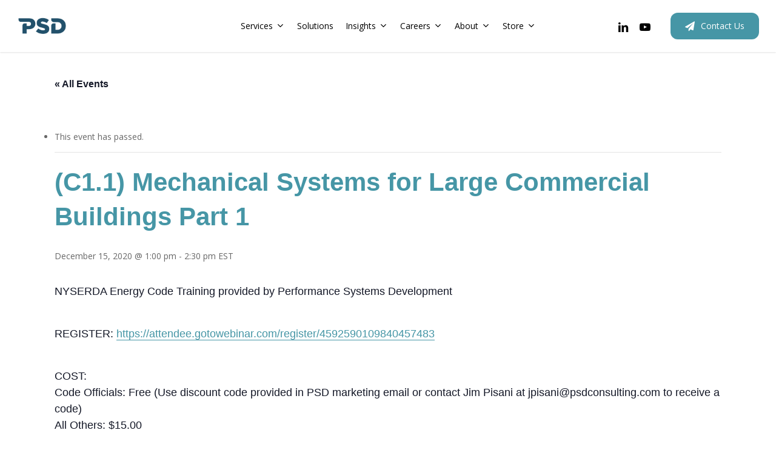

--- FILE ---
content_type: text/html; charset=UTF-8
request_url: https://psdconsulting.com/calendar/c1-1-mechanical-systems-for-large-commercial-buildings-part-1-2/
body_size: 28708
content:
<!doctype html>
<html lang="en-US" class="no-js">
<head>
	<meta charset="UTF-8">
<script type="text/javascript">
/* <![CDATA[ */
var gform;gform||(document.addEventListener("gform_main_scripts_loaded",function(){gform.scriptsLoaded=!0}),document.addEventListener("gform/theme/scripts_loaded",function(){gform.themeScriptsLoaded=!0}),window.addEventListener("DOMContentLoaded",function(){gform.domLoaded=!0}),gform={domLoaded:!1,scriptsLoaded:!1,themeScriptsLoaded:!1,isFormEditor:()=>"function"==typeof InitializeEditor,callIfLoaded:function(o){return!(!gform.domLoaded||!gform.scriptsLoaded||!gform.themeScriptsLoaded&&!gform.isFormEditor()||(gform.isFormEditor()&&console.warn("The use of gform.initializeOnLoaded() is deprecated in the form editor context and will be removed in Gravity Forms 3.1."),o(),0))},initializeOnLoaded:function(o){gform.callIfLoaded(o)||(document.addEventListener("gform_main_scripts_loaded",()=>{gform.scriptsLoaded=!0,gform.callIfLoaded(o)}),document.addEventListener("gform/theme/scripts_loaded",()=>{gform.themeScriptsLoaded=!0,gform.callIfLoaded(o)}),window.addEventListener("DOMContentLoaded",()=>{gform.domLoaded=!0,gform.callIfLoaded(o)}))},hooks:{action:{},filter:{}},addAction:function(o,r,e,t){gform.addHook("action",o,r,e,t)},addFilter:function(o,r,e,t){gform.addHook("filter",o,r,e,t)},doAction:function(o){gform.doHook("action",o,arguments)},applyFilters:function(o){return gform.doHook("filter",o,arguments)},removeAction:function(o,r){gform.removeHook("action",o,r)},removeFilter:function(o,r,e){gform.removeHook("filter",o,r,e)},addHook:function(o,r,e,t,n){null==gform.hooks[o][r]&&(gform.hooks[o][r]=[]);var d=gform.hooks[o][r];null==n&&(n=r+"_"+d.length),gform.hooks[o][r].push({tag:n,callable:e,priority:t=null==t?10:t})},doHook:function(r,o,e){var t;if(e=Array.prototype.slice.call(e,1),null!=gform.hooks[r][o]&&((o=gform.hooks[r][o]).sort(function(o,r){return o.priority-r.priority}),o.forEach(function(o){"function"!=typeof(t=o.callable)&&(t=window[t]),"action"==r?t.apply(null,e):e[0]=t.apply(null,e)})),"filter"==r)return e[0]},removeHook:function(o,r,t,n){var e;null!=gform.hooks[o][r]&&(e=(e=gform.hooks[o][r]).filter(function(o,r,e){return!!(null!=n&&n!=o.tag||null!=t&&t!=o.priority)}),gform.hooks[o][r]=e)}});
/* ]]> */
</script>

	<meta name="viewport" content="width=device-width, initial-scale=1, maximum-scale=1, user-scalable=0" /><title>(C1.1) Mechanical Systems for Large Commercial Buildings Part 1 &#8211; PSD</title>
<link rel='stylesheet' id='tribe-events-views-v2-bootstrap-datepicker-styles-css' href='https://psdconsulting.com/wp-content/plugins/the-events-calendar/vendor/bootstrap-datepicker/css/bootstrap-datepicker.standalone.min.css?ver=6.15.11' type='text/css' media='all' />
<link rel='stylesheet' id='tec-variables-skeleton-css' href='https://psdconsulting.com/wp-content/plugins/the-events-calendar/common/build/css/variables-skeleton.css?ver=6.9.10' type='text/css' media='all' />
<link rel='stylesheet' id='tribe-common-skeleton-style-css' href='https://psdconsulting.com/wp-content/plugins/the-events-calendar/common/build/css/common-skeleton.css?ver=6.9.10' type='text/css' media='all' />
<link rel='stylesheet' id='tribe-tooltipster-css-css' href='https://psdconsulting.com/wp-content/plugins/the-events-calendar/common/vendor/tooltipster/tooltipster.bundle.min.css?ver=6.9.10' type='text/css' media='all' />
<link rel='stylesheet' id='tribe-events-views-v2-skeleton-css' href='https://psdconsulting.com/wp-content/plugins/the-events-calendar/build/css/views-skeleton.css?ver=6.15.11' type='text/css' media='all' />
<link rel='stylesheet' id='tec-variables-full-css' href='https://psdconsulting.com/wp-content/plugins/the-events-calendar/common/build/css/variables-full.css?ver=6.9.10' type='text/css' media='all' />
<link rel='stylesheet' id='tribe-common-full-style-css' href='https://psdconsulting.com/wp-content/plugins/the-events-calendar/common/build/css/common-full.css?ver=6.9.10' type='text/css' media='all' />
<link rel='stylesheet' id='tribe-events-views-v2-full-css' href='https://psdconsulting.com/wp-content/plugins/the-events-calendar/build/css/views-full.css?ver=6.15.11' type='text/css' media='all' />
<link rel='stylesheet' id='tribe-events-views-v2-print-css' href='https://psdconsulting.com/wp-content/plugins/the-events-calendar/build/css/views-print.css?ver=6.15.11' type='text/css' media='print' />
<meta name='robots' content='max-image-preview:large' />
<link rel='dns-prefetch' href='//fonts.googleapis.com' />
<link rel="alternate" type="text/calendar" title="PSD &raquo; iCal Feed" href="https://psdconsulting.com/calendar/?ical=1" />
		<!-- This site uses the Google Analytics by MonsterInsights plugin v9.11.1 - Using Analytics tracking - https://www.monsterinsights.com/ -->
							<script src="//www.googletagmanager.com/gtag/js?id=G-S6Q06CTWSF"  data-cfasync="false" data-wpfc-render="false" type="text/javascript" async></script>
			<script data-cfasync="false" data-wpfc-render="false" type="text/javascript">
				var mi_version = '9.11.1';
				var mi_track_user = true;
				var mi_no_track_reason = '';
								var MonsterInsightsDefaultLocations = {"page_location":"https:\/\/psdconsulting.com\/calendar\/c1-1-mechanical-systems-for-large-commercial-buildings-part-1-2\/"};
								if ( typeof MonsterInsightsPrivacyGuardFilter === 'function' ) {
					var MonsterInsightsLocations = (typeof MonsterInsightsExcludeQuery === 'object') ? MonsterInsightsPrivacyGuardFilter( MonsterInsightsExcludeQuery ) : MonsterInsightsPrivacyGuardFilter( MonsterInsightsDefaultLocations );
				} else {
					var MonsterInsightsLocations = (typeof MonsterInsightsExcludeQuery === 'object') ? MonsterInsightsExcludeQuery : MonsterInsightsDefaultLocations;
				}

								var disableStrs = [
										'ga-disable-G-S6Q06CTWSF',
									];

				/* Function to detect opted out users */
				function __gtagTrackerIsOptedOut() {
					for (var index = 0; index < disableStrs.length; index++) {
						if (document.cookie.indexOf(disableStrs[index] + '=true') > -1) {
							return true;
						}
					}

					return false;
				}

				/* Disable tracking if the opt-out cookie exists. */
				if (__gtagTrackerIsOptedOut()) {
					for (var index = 0; index < disableStrs.length; index++) {
						window[disableStrs[index]] = true;
					}
				}

				/* Opt-out function */
				function __gtagTrackerOptout() {
					for (var index = 0; index < disableStrs.length; index++) {
						document.cookie = disableStrs[index] + '=true; expires=Thu, 31 Dec 2099 23:59:59 UTC; path=/';
						window[disableStrs[index]] = true;
					}
				}

				if ('undefined' === typeof gaOptout) {
					function gaOptout() {
						__gtagTrackerOptout();
					}
				}
								window.dataLayer = window.dataLayer || [];

				window.MonsterInsightsDualTracker = {
					helpers: {},
					trackers: {},
				};
				if (mi_track_user) {
					function __gtagDataLayer() {
						dataLayer.push(arguments);
					}

					function __gtagTracker(type, name, parameters) {
						if (!parameters) {
							parameters = {};
						}

						if (parameters.send_to) {
							__gtagDataLayer.apply(null, arguments);
							return;
						}

						if (type === 'event') {
														parameters.send_to = monsterinsights_frontend.v4_id;
							var hookName = name;
							if (typeof parameters['event_category'] !== 'undefined') {
								hookName = parameters['event_category'] + ':' + name;
							}

							if (typeof MonsterInsightsDualTracker.trackers[hookName] !== 'undefined') {
								MonsterInsightsDualTracker.trackers[hookName](parameters);
							} else {
								__gtagDataLayer('event', name, parameters);
							}
							
						} else {
							__gtagDataLayer.apply(null, arguments);
						}
					}

					__gtagTracker('js', new Date());
					__gtagTracker('set', {
						'developer_id.dZGIzZG': true,
											});
					if ( MonsterInsightsLocations.page_location ) {
						__gtagTracker('set', MonsterInsightsLocations);
					}
										__gtagTracker('config', 'G-S6Q06CTWSF', {"forceSSL":"true","link_attribution":"true"} );
										window.gtag = __gtagTracker;										(function () {
						/* https://developers.google.com/analytics/devguides/collection/analyticsjs/ */
						/* ga and __gaTracker compatibility shim. */
						var noopfn = function () {
							return null;
						};
						var newtracker = function () {
							return new Tracker();
						};
						var Tracker = function () {
							return null;
						};
						var p = Tracker.prototype;
						p.get = noopfn;
						p.set = noopfn;
						p.send = function () {
							var args = Array.prototype.slice.call(arguments);
							args.unshift('send');
							__gaTracker.apply(null, args);
						};
						var __gaTracker = function () {
							var len = arguments.length;
							if (len === 0) {
								return;
							}
							var f = arguments[len - 1];
							if (typeof f !== 'object' || f === null || typeof f.hitCallback !== 'function') {
								if ('send' === arguments[0]) {
									var hitConverted, hitObject = false, action;
									if ('event' === arguments[1]) {
										if ('undefined' !== typeof arguments[3]) {
											hitObject = {
												'eventAction': arguments[3],
												'eventCategory': arguments[2],
												'eventLabel': arguments[4],
												'value': arguments[5] ? arguments[5] : 1,
											}
										}
									}
									if ('pageview' === arguments[1]) {
										if ('undefined' !== typeof arguments[2]) {
											hitObject = {
												'eventAction': 'page_view',
												'page_path': arguments[2],
											}
										}
									}
									if (typeof arguments[2] === 'object') {
										hitObject = arguments[2];
									}
									if (typeof arguments[5] === 'object') {
										Object.assign(hitObject, arguments[5]);
									}
									if ('undefined' !== typeof arguments[1].hitType) {
										hitObject = arguments[1];
										if ('pageview' === hitObject.hitType) {
											hitObject.eventAction = 'page_view';
										}
									}
									if (hitObject) {
										action = 'timing' === arguments[1].hitType ? 'timing_complete' : hitObject.eventAction;
										hitConverted = mapArgs(hitObject);
										__gtagTracker('event', action, hitConverted);
									}
								}
								return;
							}

							function mapArgs(args) {
								var arg, hit = {};
								var gaMap = {
									'eventCategory': 'event_category',
									'eventAction': 'event_action',
									'eventLabel': 'event_label',
									'eventValue': 'event_value',
									'nonInteraction': 'non_interaction',
									'timingCategory': 'event_category',
									'timingVar': 'name',
									'timingValue': 'value',
									'timingLabel': 'event_label',
									'page': 'page_path',
									'location': 'page_location',
									'title': 'page_title',
									'referrer' : 'page_referrer',
								};
								for (arg in args) {
																		if (!(!args.hasOwnProperty(arg) || !gaMap.hasOwnProperty(arg))) {
										hit[gaMap[arg]] = args[arg];
									} else {
										hit[arg] = args[arg];
									}
								}
								return hit;
							}

							try {
								f.hitCallback();
							} catch (ex) {
							}
						};
						__gaTracker.create = newtracker;
						__gaTracker.getByName = newtracker;
						__gaTracker.getAll = function () {
							return [];
						};
						__gaTracker.remove = noopfn;
						__gaTracker.loaded = true;
						window['__gaTracker'] = __gaTracker;
					})();
									} else {
										console.log("");
					(function () {
						function __gtagTracker() {
							return null;
						}

						window['__gtagTracker'] = __gtagTracker;
						window['gtag'] = __gtagTracker;
					})();
									}
			</script>
							<!-- / Google Analytics by MonsterInsights -->
		<link rel='stylesheet' id='sgr-css' href='https://psdconsulting.com/wp-content/plugins/simple-google-recaptcha/sgr.css?ver=1691953524' type='text/css' media='all' />
<link rel='stylesheet' id='tribe-events-v2-single-skeleton-css' href='https://psdconsulting.com/wp-content/plugins/the-events-calendar/build/css/tribe-events-single-skeleton.css?ver=6.15.11' type='text/css' media='all' />
<link rel='stylesheet' id='tribe-events-v2-single-skeleton-full-css' href='https://psdconsulting.com/wp-content/plugins/the-events-calendar/build/css/tribe-events-single-full.css?ver=6.15.11' type='text/css' media='all' />
<link rel='stylesheet' id='wp-block-library-css' href='https://psdconsulting.com/wp-includes/css/dist/block-library/style.min.css?ver=6.6.4' type='text/css' media='all' />
<link rel='stylesheet' id='wp-components-css' href='https://psdconsulting.com/wp-includes/css/dist/components/style.min.css?ver=6.6.4' type='text/css' media='all' />
<link rel='stylesheet' id='wp-preferences-css' href='https://psdconsulting.com/wp-includes/css/dist/preferences/style.min.css?ver=6.6.4' type='text/css' media='all' />
<link rel='stylesheet' id='wp-block-editor-css' href='https://psdconsulting.com/wp-includes/css/dist/block-editor/style.min.css?ver=6.6.4' type='text/css' media='all' />
<link rel='stylesheet' id='popup-maker-block-library-style-css' href='https://psdconsulting.com/wp-content/plugins/popup-maker/dist/packages/block-library-style.css?ver=dbea705cfafe089d65f1' type='text/css' media='all' />
<style id='global-styles-inline-css' type='text/css'>
:root{--wp--preset--aspect-ratio--square: 1;--wp--preset--aspect-ratio--4-3: 4/3;--wp--preset--aspect-ratio--3-4: 3/4;--wp--preset--aspect-ratio--3-2: 3/2;--wp--preset--aspect-ratio--2-3: 2/3;--wp--preset--aspect-ratio--16-9: 16/9;--wp--preset--aspect-ratio--9-16: 9/16;--wp--preset--color--black: #000000;--wp--preset--color--cyan-bluish-gray: #abb8c3;--wp--preset--color--white: #ffffff;--wp--preset--color--pale-pink: #f78da7;--wp--preset--color--vivid-red: #cf2e2e;--wp--preset--color--luminous-vivid-orange: #ff6900;--wp--preset--color--luminous-vivid-amber: #fcb900;--wp--preset--color--light-green-cyan: #7bdcb5;--wp--preset--color--vivid-green-cyan: #00d084;--wp--preset--color--pale-cyan-blue: #8ed1fc;--wp--preset--color--vivid-cyan-blue: #0693e3;--wp--preset--color--vivid-purple: #9b51e0;--wp--preset--gradient--vivid-cyan-blue-to-vivid-purple: linear-gradient(135deg,rgba(6,147,227,1) 0%,rgb(155,81,224) 100%);--wp--preset--gradient--light-green-cyan-to-vivid-green-cyan: linear-gradient(135deg,rgb(122,220,180) 0%,rgb(0,208,130) 100%);--wp--preset--gradient--luminous-vivid-amber-to-luminous-vivid-orange: linear-gradient(135deg,rgba(252,185,0,1) 0%,rgba(255,105,0,1) 100%);--wp--preset--gradient--luminous-vivid-orange-to-vivid-red: linear-gradient(135deg,rgba(255,105,0,1) 0%,rgb(207,46,46) 100%);--wp--preset--gradient--very-light-gray-to-cyan-bluish-gray: linear-gradient(135deg,rgb(238,238,238) 0%,rgb(169,184,195) 100%);--wp--preset--gradient--cool-to-warm-spectrum: linear-gradient(135deg,rgb(74,234,220) 0%,rgb(151,120,209) 20%,rgb(207,42,186) 40%,rgb(238,44,130) 60%,rgb(251,105,98) 80%,rgb(254,248,76) 100%);--wp--preset--gradient--blush-light-purple: linear-gradient(135deg,rgb(255,206,236) 0%,rgb(152,150,240) 100%);--wp--preset--gradient--blush-bordeaux: linear-gradient(135deg,rgb(254,205,165) 0%,rgb(254,45,45) 50%,rgb(107,0,62) 100%);--wp--preset--gradient--luminous-dusk: linear-gradient(135deg,rgb(255,203,112) 0%,rgb(199,81,192) 50%,rgb(65,88,208) 100%);--wp--preset--gradient--pale-ocean: linear-gradient(135deg,rgb(255,245,203) 0%,rgb(182,227,212) 50%,rgb(51,167,181) 100%);--wp--preset--gradient--electric-grass: linear-gradient(135deg,rgb(202,248,128) 0%,rgb(113,206,126) 100%);--wp--preset--gradient--midnight: linear-gradient(135deg,rgb(2,3,129) 0%,rgb(40,116,252) 100%);--wp--preset--font-size--small: 13px;--wp--preset--font-size--medium: 20px;--wp--preset--font-size--large: 36px;--wp--preset--font-size--x-large: 42px;--wp--preset--spacing--20: 0.44rem;--wp--preset--spacing--30: 0.67rem;--wp--preset--spacing--40: 1rem;--wp--preset--spacing--50: 1.5rem;--wp--preset--spacing--60: 2.25rem;--wp--preset--spacing--70: 3.38rem;--wp--preset--spacing--80: 5.06rem;--wp--preset--shadow--natural: 6px 6px 9px rgba(0, 0, 0, 0.2);--wp--preset--shadow--deep: 12px 12px 50px rgba(0, 0, 0, 0.4);--wp--preset--shadow--sharp: 6px 6px 0px rgba(0, 0, 0, 0.2);--wp--preset--shadow--outlined: 6px 6px 0px -3px rgba(255, 255, 255, 1), 6px 6px rgba(0, 0, 0, 1);--wp--preset--shadow--crisp: 6px 6px 0px rgba(0, 0, 0, 1);}:root { --wp--style--global--content-size: 1300px;--wp--style--global--wide-size: 1300px; }:where(body) { margin: 0; }.wp-site-blocks > .alignleft { float: left; margin-right: 2em; }.wp-site-blocks > .alignright { float: right; margin-left: 2em; }.wp-site-blocks > .aligncenter { justify-content: center; margin-left: auto; margin-right: auto; }:where(.is-layout-flex){gap: 0.5em;}:where(.is-layout-grid){gap: 0.5em;}.is-layout-flow > .alignleft{float: left;margin-inline-start: 0;margin-inline-end: 2em;}.is-layout-flow > .alignright{float: right;margin-inline-start: 2em;margin-inline-end: 0;}.is-layout-flow > .aligncenter{margin-left: auto !important;margin-right: auto !important;}.is-layout-constrained > .alignleft{float: left;margin-inline-start: 0;margin-inline-end: 2em;}.is-layout-constrained > .alignright{float: right;margin-inline-start: 2em;margin-inline-end: 0;}.is-layout-constrained > .aligncenter{margin-left: auto !important;margin-right: auto !important;}.is-layout-constrained > :where(:not(.alignleft):not(.alignright):not(.alignfull)){max-width: var(--wp--style--global--content-size);margin-left: auto !important;margin-right: auto !important;}.is-layout-constrained > .alignwide{max-width: var(--wp--style--global--wide-size);}body .is-layout-flex{display: flex;}.is-layout-flex{flex-wrap: wrap;align-items: center;}.is-layout-flex > :is(*, div){margin: 0;}body .is-layout-grid{display: grid;}.is-layout-grid > :is(*, div){margin: 0;}body{padding-top: 0px;padding-right: 0px;padding-bottom: 0px;padding-left: 0px;}:root :where(.wp-element-button, .wp-block-button__link){background-color: #32373c;border-width: 0;color: #fff;font-family: inherit;font-size: inherit;line-height: inherit;padding: calc(0.667em + 2px) calc(1.333em + 2px);text-decoration: none;}.has-black-color{color: var(--wp--preset--color--black) !important;}.has-cyan-bluish-gray-color{color: var(--wp--preset--color--cyan-bluish-gray) !important;}.has-white-color{color: var(--wp--preset--color--white) !important;}.has-pale-pink-color{color: var(--wp--preset--color--pale-pink) !important;}.has-vivid-red-color{color: var(--wp--preset--color--vivid-red) !important;}.has-luminous-vivid-orange-color{color: var(--wp--preset--color--luminous-vivid-orange) !important;}.has-luminous-vivid-amber-color{color: var(--wp--preset--color--luminous-vivid-amber) !important;}.has-light-green-cyan-color{color: var(--wp--preset--color--light-green-cyan) !important;}.has-vivid-green-cyan-color{color: var(--wp--preset--color--vivid-green-cyan) !important;}.has-pale-cyan-blue-color{color: var(--wp--preset--color--pale-cyan-blue) !important;}.has-vivid-cyan-blue-color{color: var(--wp--preset--color--vivid-cyan-blue) !important;}.has-vivid-purple-color{color: var(--wp--preset--color--vivid-purple) !important;}.has-black-background-color{background-color: var(--wp--preset--color--black) !important;}.has-cyan-bluish-gray-background-color{background-color: var(--wp--preset--color--cyan-bluish-gray) !important;}.has-white-background-color{background-color: var(--wp--preset--color--white) !important;}.has-pale-pink-background-color{background-color: var(--wp--preset--color--pale-pink) !important;}.has-vivid-red-background-color{background-color: var(--wp--preset--color--vivid-red) !important;}.has-luminous-vivid-orange-background-color{background-color: var(--wp--preset--color--luminous-vivid-orange) !important;}.has-luminous-vivid-amber-background-color{background-color: var(--wp--preset--color--luminous-vivid-amber) !important;}.has-light-green-cyan-background-color{background-color: var(--wp--preset--color--light-green-cyan) !important;}.has-vivid-green-cyan-background-color{background-color: var(--wp--preset--color--vivid-green-cyan) !important;}.has-pale-cyan-blue-background-color{background-color: var(--wp--preset--color--pale-cyan-blue) !important;}.has-vivid-cyan-blue-background-color{background-color: var(--wp--preset--color--vivid-cyan-blue) !important;}.has-vivid-purple-background-color{background-color: var(--wp--preset--color--vivid-purple) !important;}.has-black-border-color{border-color: var(--wp--preset--color--black) !important;}.has-cyan-bluish-gray-border-color{border-color: var(--wp--preset--color--cyan-bluish-gray) !important;}.has-white-border-color{border-color: var(--wp--preset--color--white) !important;}.has-pale-pink-border-color{border-color: var(--wp--preset--color--pale-pink) !important;}.has-vivid-red-border-color{border-color: var(--wp--preset--color--vivid-red) !important;}.has-luminous-vivid-orange-border-color{border-color: var(--wp--preset--color--luminous-vivid-orange) !important;}.has-luminous-vivid-amber-border-color{border-color: var(--wp--preset--color--luminous-vivid-amber) !important;}.has-light-green-cyan-border-color{border-color: var(--wp--preset--color--light-green-cyan) !important;}.has-vivid-green-cyan-border-color{border-color: var(--wp--preset--color--vivid-green-cyan) !important;}.has-pale-cyan-blue-border-color{border-color: var(--wp--preset--color--pale-cyan-blue) !important;}.has-vivid-cyan-blue-border-color{border-color: var(--wp--preset--color--vivid-cyan-blue) !important;}.has-vivid-purple-border-color{border-color: var(--wp--preset--color--vivid-purple) !important;}.has-vivid-cyan-blue-to-vivid-purple-gradient-background{background: var(--wp--preset--gradient--vivid-cyan-blue-to-vivid-purple) !important;}.has-light-green-cyan-to-vivid-green-cyan-gradient-background{background: var(--wp--preset--gradient--light-green-cyan-to-vivid-green-cyan) !important;}.has-luminous-vivid-amber-to-luminous-vivid-orange-gradient-background{background: var(--wp--preset--gradient--luminous-vivid-amber-to-luminous-vivid-orange) !important;}.has-luminous-vivid-orange-to-vivid-red-gradient-background{background: var(--wp--preset--gradient--luminous-vivid-orange-to-vivid-red) !important;}.has-very-light-gray-to-cyan-bluish-gray-gradient-background{background: var(--wp--preset--gradient--very-light-gray-to-cyan-bluish-gray) !important;}.has-cool-to-warm-spectrum-gradient-background{background: var(--wp--preset--gradient--cool-to-warm-spectrum) !important;}.has-blush-light-purple-gradient-background{background: var(--wp--preset--gradient--blush-light-purple) !important;}.has-blush-bordeaux-gradient-background{background: var(--wp--preset--gradient--blush-bordeaux) !important;}.has-luminous-dusk-gradient-background{background: var(--wp--preset--gradient--luminous-dusk) !important;}.has-pale-ocean-gradient-background{background: var(--wp--preset--gradient--pale-ocean) !important;}.has-electric-grass-gradient-background{background: var(--wp--preset--gradient--electric-grass) !important;}.has-midnight-gradient-background{background: var(--wp--preset--gradient--midnight) !important;}.has-small-font-size{font-size: var(--wp--preset--font-size--small) !important;}.has-medium-font-size{font-size: var(--wp--preset--font-size--medium) !important;}.has-large-font-size{font-size: var(--wp--preset--font-size--large) !important;}.has-x-large-font-size{font-size: var(--wp--preset--font-size--x-large) !important;}
:where(.wp-block-post-template.is-layout-flex){gap: 1.25em;}:where(.wp-block-post-template.is-layout-grid){gap: 1.25em;}
:where(.wp-block-columns.is-layout-flex){gap: 2em;}:where(.wp-block-columns.is-layout-grid){gap: 2em;}
:root :where(.wp-block-pullquote){font-size: 1.5em;line-height: 1.6;}
</style>
<link rel='stylesheet' id='salient-social-css' href='https://psdconsulting.com/wp-content/plugins/salient-social/css/style.css?ver=1.2.5' type='text/css' media='all' />
<style id='salient-social-inline-css' type='text/css'>

  .sharing-default-minimal .nectar-love.loved,
  body .nectar-social[data-color-override="override"].fixed > a:before, 
  body .nectar-social[data-color-override="override"].fixed .nectar-social-inner a,
  .sharing-default-minimal .nectar-social[data-color-override="override"] .nectar-social-inner a:hover,
  .nectar-social.vertical[data-color-override="override"] .nectar-social-inner a:hover {
    background-color: #4696a6;
  }
  .nectar-social.hover .nectar-love.loved,
  .nectar-social.hover > .nectar-love-button a:hover,
  .nectar-social[data-color-override="override"].hover > div a:hover,
  #single-below-header .nectar-social[data-color-override="override"].hover > div a:hover,
  .nectar-social[data-color-override="override"].hover .share-btn:hover,
  .sharing-default-minimal .nectar-social[data-color-override="override"] .nectar-social-inner a {
    border-color: #4696a6;
  }
  #single-below-header .nectar-social.hover .nectar-love.loved i,
  #single-below-header .nectar-social.hover[data-color-override="override"] a:hover,
  #single-below-header .nectar-social.hover[data-color-override="override"] a:hover i,
  #single-below-header .nectar-social.hover .nectar-love-button a:hover i,
  .nectar-love:hover i,
  .hover .nectar-love:hover .total_loves,
  .nectar-love.loved i,
  .nectar-social.hover .nectar-love.loved .total_loves,
  .nectar-social.hover .share-btn:hover, 
  .nectar-social[data-color-override="override"].hover .nectar-social-inner a:hover,
  .nectar-social[data-color-override="override"].hover > div:hover span,
  .sharing-default-minimal .nectar-social[data-color-override="override"] .nectar-social-inner a:not(:hover) i,
  .sharing-default-minimal .nectar-social[data-color-override="override"] .nectar-social-inner a:not(:hover) {
    color: #4696a6;
  }
</style>
<link rel='stylesheet' id='font-awesome-css' href='https://psdconsulting.com/wp-content/themes/salient/css/font-awesome-legacy.min.css?ver=4.7.1' type='text/css' media='all' />
<link rel='stylesheet' id='salient-grid-system-css' href='https://psdconsulting.com/wp-content/themes/salient/css/build/grid-system.css?ver=17.0.3' type='text/css' media='all' />
<link rel='stylesheet' id='main-styles-css' href='https://psdconsulting.com/wp-content/themes/salient/css/build/style.css?ver=17.0.3' type='text/css' media='all' />
<link rel='stylesheet' id='nectar-header-layout-centered-menu-css' href='https://psdconsulting.com/wp-content/themes/salient/css/build/header/header-layout-centered-menu.css?ver=17.0.3' type='text/css' media='all' />
<link rel='stylesheet' id='nectar-single-styles-css' href='https://psdconsulting.com/wp-content/themes/salient/css/build/single.css?ver=17.0.3' type='text/css' media='all' />
<link rel='stylesheet' id='nectar-element-rotating-words-title-css' href='https://psdconsulting.com/wp-content/themes/salient/css/build/elements/element-rotating-words-title.css?ver=17.0.3' type='text/css' media='all' />
<link rel='stylesheet' id='nectar-basic-events-calendar-css' href='https://psdconsulting.com/wp-content/themes/salient/css/build/third-party/events-calendar.css?ver=17.0.3' type='text/css' media='all' />
<link rel='stylesheet' id='nectar_default_font_open_sans-css' href='https://fonts.googleapis.com/css?family=Open+Sans%3A300%2C400%2C600%2C700&#038;subset=latin%2Clatin-ext' type='text/css' media='all' />
<link rel='stylesheet' id='responsive-css' href='https://psdconsulting.com/wp-content/themes/salient/css/build/responsive.css?ver=17.0.3' type='text/css' media='all' />
<link rel='stylesheet' id='nectar-flickity-css' href='https://psdconsulting.com/wp-content/themes/salient/css/build/plugins/flickity.css?ver=17.0.3' type='text/css' media='all' />
<link rel='stylesheet' id='skin-material-css' href='https://psdconsulting.com/wp-content/themes/salient/css/build/skin-material.css?ver=17.0.3' type='text/css' media='all' />
<link rel='stylesheet' id='salient-wp-menu-dynamic-css' href='https://psdconsulting.com/wp-content/uploads/salient/menu-dynamic.css?ver=4936' type='text/css' media='all' />
<link rel='stylesheet' id='dynamic-css-css' href='https://psdconsulting.com/wp-content/themes/salient/css/salient-dynamic-styles.css?ver=82231' type='text/css' media='all' />
<style id='dynamic-css-inline-css' type='text/css'>
#header-space{background-color:#ffffff}@media only screen and (min-width:1000px){body #ajax-content-wrap.no-scroll{min-height:calc(100vh - 86px);height:calc(100vh - 86px)!important;}}@media only screen and (min-width:1000px){#page-header-wrap.fullscreen-header,#page-header-wrap.fullscreen-header #page-header-bg,html:not(.nectar-box-roll-loaded) .nectar-box-roll > #page-header-bg.fullscreen-header,.nectar_fullscreen_zoom_recent_projects,#nectar_fullscreen_rows:not(.afterLoaded) > div{height:calc(100vh - 85px);}.wpb_row.vc_row-o-full-height.top-level,.wpb_row.vc_row-o-full-height.top-level > .col.span_12{min-height:calc(100vh - 85px);}html:not(.nectar-box-roll-loaded) .nectar-box-roll > #page-header-bg.fullscreen-header{top:86px;}.nectar-slider-wrap[data-fullscreen="true"]:not(.loaded),.nectar-slider-wrap[data-fullscreen="true"]:not(.loaded) .swiper-container{height:calc(100vh - 84px)!important;}.admin-bar .nectar-slider-wrap[data-fullscreen="true"]:not(.loaded),.admin-bar .nectar-slider-wrap[data-fullscreen="true"]:not(.loaded) .swiper-container{height:calc(100vh - 84px - 32px)!important;}}.admin-bar[class*="page-template-template-no-header"] .wpb_row.vc_row-o-full-height.top-level,.admin-bar[class*="page-template-template-no-header"] .wpb_row.vc_row-o-full-height.top-level > .col.span_12{min-height:calc(100vh - 32px);}body[class*="page-template-template-no-header"] .wpb_row.vc_row-o-full-height.top-level,body[class*="page-template-template-no-header"] .wpb_row.vc_row-o-full-height.top-level > .col.span_12{min-height:100vh;}@media only screen and (max-width:999px){.using-mobile-browser #nectar_fullscreen_rows:not(.afterLoaded):not([data-mobile-disable="on"]) > div{height:calc(100vh - 100px);}.using-mobile-browser .wpb_row.vc_row-o-full-height.top-level,.using-mobile-browser .wpb_row.vc_row-o-full-height.top-level > .col.span_12,[data-permanent-transparent="1"].using-mobile-browser .wpb_row.vc_row-o-full-height.top-level,[data-permanent-transparent="1"].using-mobile-browser .wpb_row.vc_row-o-full-height.top-level > .col.span_12{min-height:calc(100vh - 100px);}html:not(.nectar-box-roll-loaded) .nectar-box-roll > #page-header-bg.fullscreen-header,.nectar_fullscreen_zoom_recent_projects,.nectar-slider-wrap[data-fullscreen="true"]:not(.loaded),.nectar-slider-wrap[data-fullscreen="true"]:not(.loaded) .swiper-container,#nectar_fullscreen_rows:not(.afterLoaded):not([data-mobile-disable="on"]) > div{height:calc(100vh - 47px);}.wpb_row.vc_row-o-full-height.top-level,.wpb_row.vc_row-o-full-height.top-level > .col.span_12{min-height:calc(100vh - 47px);}body[data-transparent-header="false"] #ajax-content-wrap.no-scroll{min-height:calc(100vh - 47px);height:calc(100vh - 47px);}}#ajax-content-wrap .vc_row.left_padding_6vw .row_col_wrap_12,.nectar-global-section .vc_row.left_padding_6vw .row_col_wrap_12{padding-left:6vw;}#ajax-content-wrap .vc_row.right_padding_6vw .row_col_wrap_12,.nectar-global-section .vc_row.right_padding_6vw .row_col_wrap_12{padding-right:6vw;}#ajax-content-wrap .vc_row.left_padding_7pct .row_col_wrap_12,.nectar-global-section .vc_row.left_padding_7pct .row_col_wrap_12{padding-left:7%;}#ajax-content-wrap .vc_row.right_padding_7pct .row_col_wrap_12,.nectar-global-section .vc_row.right_padding_7pct .row_col_wrap_12{padding-right:7%;}body .container-wrap .wpb_row[data-column-margin="20px"]:not(.full-width-section):not(.full-width-content){margin-bottom:20px;}body .container-wrap .vc_row-fluid[data-column-margin="20px"] > .span_12,html body .vc_row-fluid[data-column-margin="20px"] > .span_12,body .container-wrap .vc_row-fluid[data-column-margin="20px"] .full-page-inner > .container > .span_12,body .container-wrap .vc_row-fluid[data-column-margin="20px"] .full-page-inner > .span_12{margin-left:-10px;margin-right:-10px;}body .container-wrap .vc_row-fluid[data-column-margin="20px"] .wpb_column:not(.child_column),body .container-wrap .inner_row[data-column-margin="20px"] .child_column,html body .vc_row-fluid[data-column-margin="20px"] .wpb_column:not(.child_column),html body .inner_row[data-column-margin="20px"] .child_column{padding-left:10px;padding-right:10px;}.container-wrap .vc_row-fluid[data-column-margin="20px"].full-width-content > .span_12,html body .vc_row-fluid[data-column-margin="20px"].full-width-content > .span_12,.container-wrap .vc_row-fluid[data-column-margin="20px"].full-width-content .full-page-inner > .span_12{margin-left:0;margin-right:0;padding-left:10px;padding-right:10px;}.single-portfolio #full_width_portfolio .vc_row-fluid[data-column-margin="20px"].full-width-content > .span_12{padding-right:10px;}@media only screen and (max-width:999px) and (min-width:691px){.vc_row-fluid[data-column-margin="20px"] > .span_12 > .one-fourths:not([class*="vc_col-xs-"]),.vc_row-fluid .vc_row-fluid.inner_row[data-column-margin="20px"] > .span_12 > .one-fourths:not([class*="vc_col-xs-"]){margin-bottom:20px;}}@media only screen and (max-width:999px){.vc_row-fluid[data-column-margin="20px"] .wpb_column:not([class*="vc_col-xs-"]):not(.child_column):not(:last-child),.inner_row[data-column-margin="20px"] .child_column:not([class*="vc_col-xs-"]):not(:last-child){margin-bottom:20px;}}.wpb_column.el_spacing_0px > .vc_column-inner > .wpb_wrapper > div:not(:last-child),.wpb_column.el_spacing_0px > .n-sticky > .vc_column-inner > .wpb_wrapper > div:not(:last-child){margin-bottom:0;}@media only screen and (min-width:1000px){body .nectar-rotating-words-title.font_size_6vw .heading{font-size:6vw;}}.nectar-rotating-words-title.color_ffffff .heading{color:#ffffff;}@media only screen,print{#ajax-content-wrap .font_size_desktop_1vw.nectar-cta,.font_size_desktop_1vw.nectar-cta{font-size:1vw;}}@media only screen,print{#ajax-content-wrap .font_size_desktop_1vw.nectar-cta,.font_size_desktop_1vw.nectar-cta,#header-outer .font_size_desktop_1vw.nectar-cta{font-size:1vw;}}@media only screen and (max-width:999px){#ajax-content-wrap .font_size_tablet_16px.nectar-cta,.font_size_tablet_16px.nectar-cta{font-size:16px;}}@media only screen and (max-width:999px){#ajax-content-wrap .container-wrap .font_size_tablet_16px.nectar-cta,.container-wrap .font_size_tablet_16px.nectar-cta,#header-outer .font_size_tablet_16px.nectar-cta{font-size:16px;}}@media only screen,print{#ajax-content-wrap .font_size_desktop_1vw.nectar-cta *,.font_size_desktop_1vw.nectar-cta *{font-size:1vw;}}@media only screen,print{#ajax-content-wrap .font_size_desktop_1vw.nectar-cta *,.font_size_desktop_1vw.nectar-cta *,#header-outer .font_size_desktop_1vw.nectar-cta *{font-size:1vw;}}@media only screen and (max-width:999px){#ajax-content-wrap .font_size_tablet_16px.nectar-cta *,.font_size_tablet_16px.nectar-cta *{font-size:16px;}}@media only screen and (max-width:999px){#ajax-content-wrap .container-wrap .font_size_tablet_16px.nectar-cta *,.container-wrap .font_size_tablet_16px.nectar-cta *,#header-outer .font_size_tablet_16px.nectar-cta *{font-size:16px;}}.nectar-cta.font_size_desktop_1vw,.nectar-cta.font_size_desktop_1vw *{line-height:1.1;}.nectar-cta.font_size_desktop_1vw[data-style="underline"],.nectar-cta.font_size_desktop_1vw *{line-height:1.5;}@media only screen and (max-width:999px){.nectar-cta.display_tablet_inherit{display:inherit;}}@media only screen and (max-width:999px){.wpb_column.child_column.mobile-disable-entrance-animation,.wpb_column.child_column.mobile-disable-entrance-animation:not([data-scroll-animation-mobile="true"]) > .vc_column-inner{transform:none!important;opacity:1!important;}.nectar-mask-reveal.mobile-disable-entrance-animation,[data-animation="mask-reveal"].mobile-disable-entrance-animation > .vc_column-inner{clip-path:none!important;}}@media only screen and (max-width:999px){.vc_row.top_padding_tablet_20pct{padding-top:20%!important;}}@media only screen and (max-width:999px){.vc_row.bottom_padding_tablet_10pct{padding-bottom:10%!important;}}@media only screen and (max-width:999px){body .nectar-cta.font_size_tablet_16px,body .nectar-cta.font_size_tablet_16px *{line-height:1.1;}}@media only screen and (max-width:999px){body .vc_row-fluid:not(.full-width-content) > .span_12 .vc_col-sm-2:not(:last-child):not([class*="vc_col-xs-"]){margin-bottom:25px;}}@media only screen and (min-width :691px) and (max-width :999px){body .vc_col-sm-2{width:31.2%;margin-left:3.1%;}body .full-width-content .vc_col-sm-2{width:33.3%;margin-left:0;}.vc_row-fluid .vc_col-sm-2[class*="vc_col-sm-"]:first-child:not([class*="offset"]),.vc_row-fluid .vc_col-sm-2[class*="vc_col-sm-"]:nth-child(3n+4):not([class*="offset"]){margin-left:0;}}@media only screen and (max-width :690px){body .vc_row-fluid .vc_col-sm-2:not([class*="vc_col-xs"]),body .vc_row-fluid.full-width-content .vc_col-sm-2:not([class*="vc_col-xs"]){width:50%;}.vc_row-fluid .vc_col-sm-2[class*="vc_col-sm-"]:first-child:not([class*="offset"]),.vc_row-fluid .vc_col-sm-2[class*="vc_col-sm-"]:nth-child(2n+3):not([class*="offset"]){margin-left:0;}}@media only screen and (max-width:690px){.wpb_column.child_column.bottom_margin_phone_30px{margin-bottom:30px!important;}}@media only screen and (max-width:690px){.nectar-cta.display_phone_inherit{display:inherit;}}.screen-reader-text,.nectar-skip-to-content:not(:focus){border:0;clip:rect(1px,1px,1px,1px);clip-path:inset(50%);height:1px;margin:-1px;overflow:hidden;padding:0;position:absolute!important;width:1px;word-wrap:normal!important;}.row .col img:not([srcset]){width:auto;}.row .col img.img-with-animation.nectar-lazy:not([srcset]){width:100%;}
.subpage-navigation li {
border-top: solid 1px #0002;
padding: 4px 0px;
list-style: none;
}
.subpage-navigation ul {
    list-style: none;
}
.subpage-navigation li::before {
  content: "\2022";
  color: #a67b46;
  font-weight: bold;
  display: inline-block; 
  width: 1em;
  margin-left: -1em;
}

.subpage-navigation ul {
list-style: none;
margin-left: 20px;
}

.nectar-recent-posts-slider_multiple_visible .nectar-recent-post-slide .nectar-recent-post-bg:after {
background-color: rgba(34, 57, 75, 0.6);
transition: background-color .28s ease;
box-shadow: 0px -150px 80px 10px #22394B inset;
}

.nectar-recent-posts-slider_multiple_visible .nectar-recent-post-slide:not(.no-bg-img):hover .nectar-recent-post-bg:after {
background-color: transparent;
box-shadow: 4px -150px 50px 10px #22394B inset, 0px 20px 20px 10px #A07C4F inset;
}

.recent-post-container .inner-wrap .strong a {
border: 1px solid rgba(255, 255, 255, 0.20) !important;
padding: 4px 10px;
border-radius: 10px;
}


.single-post #page-header-bg[data-post-hs="default_minimal"] .page-header-bg-image:after {
background: linear-gradient(to bottom,rgba(34,81,107,0.8) 0%,#061a28 100%);
opacity: 1;
}

.accordion .toggle-title .toggle-heading {
font-size: 16px;
font-weight: bold;
color: #a67b46;
}

body .intro p {
font-size: 16px;
}

.dark-box-shadow .row-bg-overlay.row-bg-layer {
box-shadow: 0px -300px 300px 30px #000 inset, 0px -100px 200px 10px #000 inset;
}

.nectar-rotating-words-title.element_stagger_words .beginning-text span, .nectar-rotating-words-title.element_stagger_words .dynamic-words span, .nectar-rotating-words-title.element_stagger_words .ending-text span {
line-height: 1.26;
}

.nectar-split-heading[data-animation-type="line-reveal-by-space"][data-stagger="true"]:not([data-text-effect*="letter-reveal"]) span .inner {
line-height: 1.26;
}
h1, h2, h3, h4, h5, h6 {
    line-height: 1.3;
}

.wpb_wrapper h2.vc_custom_heading {
line-height: 1.2 !important;
}

.tribe-events-event-url a {
display: block;
border: none;
padding: 10px 20px;
margin-top: 15px;
border-radius: 5px;
background-color: #a67b46;
color: #fff !important;
font-weight: bold;
height: 40px;
overflow: hidden;
}
.tribe-events-event-url a:hover {
    color: #fff;
	  background-color: #8e6738;
}
hr {
margin: 40px 0px;
border: none;
border-bottom: 1px solid #0003;
}
.tribe-events-event-url a:before {
    content: "Register Here ";
    border-bottom: 1px solid;
    display: block;
    padding-bottom: 10px;
    margin-bottom: 10px;
}
#sidebar .theiaStickySidebar #block-20 {
    margin-bottom: 0px;
}
.previous-post .post-bg-img, .next-post .post-bg-img {
  background-position: 50% 30% !important;
}
.page-header-bg-image {
    background-position: 50% 30% !important;
}
.ngrid-contractor-form button {
border: 1px solid #000 !important;
background: #fff !important;
padding: 5px 10px !important;
}
.ngrid-contractor-form {
box-shadow: 0px 3px 10px #0005;
border-radius: 10px;
padding: 20px;
}
</style>
<link rel='stylesheet' id='redux-google-fonts-salient_redux-css' href='https://fonts.googleapis.com/css?family=Roboto%3A700&#038;ver=6.6.4' type='text/css' media='all' />
<script type="text/javascript" id="sgr-js-extra">
/* <![CDATA[ */
var sgr = {"sgr_site_key":"6LfapOcUAAAAADsxIWmlG6yIJk87b6pVylYhTSKm"};
/* ]]> */
</script>
<script type="text/javascript" src="https://psdconsulting.com/wp-content/plugins/simple-google-recaptcha/sgr.js?ver=1691953524" id="sgr-js"></script>
<script type="text/javascript" src="https://psdconsulting.com/wp-includes/js/jquery/jquery.min.js?ver=3.7.1" id="jquery-core-js"></script>
<script type="text/javascript" src="https://psdconsulting.com/wp-includes/js/jquery/jquery-migrate.min.js?ver=3.4.1" id="jquery-migrate-js"></script>
<script type="text/javascript" src="https://psdconsulting.com/wp-content/plugins/the-events-calendar/common/build/js/tribe-common.js?ver=9c44e11f3503a33e9540" id="tribe-common-js"></script>
<script type="text/javascript" src="https://psdconsulting.com/wp-content/plugins/the-events-calendar/build/js/views/breakpoints.js?ver=4208de2df2852e0b91ec" id="tribe-events-views-v2-breakpoints-js"></script>
<script type="text/javascript" src="https://psdconsulting.com/wp-content/plugins/google-analytics-for-wordpress/assets/js/frontend-gtag.min.js?ver=9.11.1" id="monsterinsights-frontend-script-js" async="async" data-wp-strategy="async"></script>
<script data-cfasync="false" data-wpfc-render="false" type="text/javascript" id='monsterinsights-frontend-script-js-extra'>/* <![CDATA[ */
var monsterinsights_frontend = {"js_events_tracking":"true","download_extensions":"doc,pdf,ppt,zip,xls,docx,pptx,xlsx","inbound_paths":"[]","home_url":"https:\/\/psdconsulting.com","hash_tracking":"false","v4_id":"G-S6Q06CTWSF"};/* ]]> */
</script>
<script type="text/javascript" src="https://psdconsulting.com/wp-content/plugins/stop-user-enumeration/frontend/js/frontend.js?ver=1.7.5" id="stop-user-enumeration-js" defer="defer" data-wp-strategy="defer"></script>
<script></script><link rel="https://api.w.org/" href="https://psdconsulting.com/wp-json/" /><link rel="alternate" title="JSON" type="application/json" href="https://psdconsulting.com/wp-json/wp/v2/tribe_events/13638" /><meta name="generator" content="WordPress 6.6.4" />
<link rel="canonical" href="https://psdconsulting.com/calendar/c1-1-mechanical-systems-for-large-commercial-buildings-part-1-2/" />
<link rel='shortlink' href='https://psdconsulting.com/?p=13638' />
<link rel="alternate" title="oEmbed (JSON)" type="application/json+oembed" href="https://psdconsulting.com/wp-json/oembed/1.0/embed?url=https%3A%2F%2Fpsdconsulting.com%2Fcalendar%2Fc1-1-mechanical-systems-for-large-commercial-buildings-part-1-2%2F" />
<link rel="alternate" title="oEmbed (XML)" type="text/xml+oembed" href="https://psdconsulting.com/wp-json/oembed/1.0/embed?url=https%3A%2F%2Fpsdconsulting.com%2Fcalendar%2Fc1-1-mechanical-systems-for-large-commercial-buildings-part-1-2%2F&#038;format=xml" />
<script language="javascript" type="text/javascript">
			 var style = document.createElement("style");
			 style.type = "text/css";
			 style.id = "antiClickjack";
			 if ("cssText" in style){
			   style.cssText = "body{display:none !important;}";
			 }else{
			   style.innerHTML = "body{display:none !important;}";
			}
			document.getElementsByTagName("head")[0].appendChild(style);

			if (top.document.domain === document.domain) {
			 var antiClickjack = document.getElementById("antiClickjack");
			 antiClickjack.parentNode.removeChild(antiClickjack);
			} else {
			 top.location = self.location;
			}
		  </script><meta name="tec-api-version" content="v1"><meta name="tec-api-origin" content="https://psdconsulting.com"><link rel="alternate" href="https://psdconsulting.com/wp-json/tribe/events/v1/events/13638" /><script type="text/javascript"> var root = document.getElementsByTagName( "html" )[0]; root.setAttribute( "class", "js" ); </script><meta name="generator" content="Powered by WPBakery Page Builder - drag and drop page builder for WordPress."/>
<script type="application/ld+json">
[{"@context":"http://schema.org","@type":"Event","name":"(C1.1) Mechanical Systems for Large Commercial Buildings Part 1","description":"&lt;p&gt;NYSERDA Energy Code Training provided by Performance Systems Development REGISTER: https://attendee.gotowebinar.com/register/4592590109840457483 COST: Code Officials: Free (Use discount code provided in PSD marketing email or contact Jim Pisani at jpisani@psdconsulting.com to...&lt;/p&gt;\\n","url":"https://psdconsulting.com/calendar/c1-1-mechanical-systems-for-large-commercial-buildings-part-1-2/","eventAttendanceMode":"https://schema.org/OfflineEventAttendanceMode","eventStatus":"https://schema.org/EventScheduled","startDate":"2020-12-15T13:00:00-05:00","endDate":"2020-12-15T14:30:00-05:00","location":{"@type":"Place","name":"ONLINE &#8211; WEBINAR","description":"","url":"https://psdconsulting.com/venue/online-webinar/","address":{"@type":"PostalAddress"},"telephone":"","sameAs":""},"performer":"Organization"}]
</script><link rel="icon" href="https://psdconsulting.com/wp-content/uploads/2022/09/cropped-site-icon-blue-32x32.png" sizes="32x32" />
<link rel="icon" href="https://psdconsulting.com/wp-content/uploads/2022/09/cropped-site-icon-blue-192x192.png" sizes="192x192" />
<link rel="apple-touch-icon" href="https://psdconsulting.com/wp-content/uploads/2022/09/cropped-site-icon-blue-180x180.png" />
<meta name="msapplication-TileImage" content="https://psdconsulting.com/wp-content/uploads/2022/09/cropped-site-icon-blue-270x270.png" />
<noscript><style> .wpb_animate_when_almost_visible { opacity: 1; }</style></noscript><style id="wp-add-custom-css-single" type="text/css">

</style>
</head><body data-rsssl=1 class="tribe_events-template-default single single-tribe_events postid-13638 tribe-no-js page-template-salient tribe-filter-live material wpb-js-composer js-comp-ver-7.5 vc_responsive events-single tribe-events-style-full tribe-events-style-theme" data-footer-reveal="false" data-footer-reveal-shadow="none" data-header-format="centered-menu" data-body-border="off" data-boxed-style="" data-header-breakpoint="1000" data-dropdown-style="minimal" data-cae="easeOutCubic" data-cad="750" data-megamenu-width="contained" data-aie="none" data-ls="fancybox" data-apte="standard" data-hhun="1" data-fancy-form-rcs="default" data-form-style="default" data-form-submit="regular" data-is="minimal" data-button-style="slightly_rounded_shadow" data-user-account-button="false" data-flex-cols="true" data-col-gap="default" data-header-inherit-rc="false" data-header-search="false" data-animated-anchors="true" data-ajax-transitions="false" data-full-width-header="true" data-slide-out-widget-area="true" data-slide-out-widget-area-style="slide-out-from-right" data-user-set-ocm="off" data-loading-animation="none" data-bg-header="false" data-responsive="1" data-ext-responsive="true" data-ext-padding="90" data-header-resize="0" data-header-color="custom" data-cart="false" data-remove-m-parallax="" data-remove-m-video-bgs="" data-m-animate="0" data-force-header-trans-color="light" data-smooth-scrolling="0" data-permanent-transparent="false" >
	
	<script type="text/javascript">
	 (function(window, document) {

		 if(navigator.userAgent.match(/(Android|iPod|iPhone|iPad|BlackBerry|IEMobile|Opera Mini)/)) {
			 document.body.className += " using-mobile-browser mobile ";
		 }
		 if(navigator.userAgent.match(/Mac/) && navigator.maxTouchPoints && navigator.maxTouchPoints > 2) {
			document.body.className += " using-ios-device ";
		}

		 if( !("ontouchstart" in window) ) {

			 var body = document.querySelector("body");
			 var winW = window.innerWidth;
			 var bodyW = body.clientWidth;

			 if (winW > bodyW + 4) {
				 body.setAttribute("style", "--scroll-bar-w: " + (winW - bodyW - 4) + "px");
			 } else {
				 body.setAttribute("style", "--scroll-bar-w: 0px");
			 }
		 }

	 })(window, document);
   </script><a href="#ajax-content-wrap" class="nectar-skip-to-content">Skip to main content</a><div class="ocm-effect-wrap"><div class="ocm-effect-wrap-inner">	
	<div id="header-space"  data-header-mobile-fixed='1'></div> 
	
		<div id="header-outer" data-has-menu="true" data-has-buttons="no" data-header-button_style="shadow_hover_scale" data-using-pr-menu="true" data-mobile-fixed="1" data-ptnm="false" data-lhe="animated_underline" data-user-set-bg="#ffffff" data-format="centered-menu" data-permanent-transparent="false" data-megamenu-rt="0" data-remove-fixed="0" data-header-resize="0" data-cart="false" data-transparency-option="" data-box-shadow="small" data-shrink-num="6" data-using-secondary="0" data-using-logo="1" data-logo-height="30" data-m-logo-height="24" data-padding="28" data-full-width="true" data-condense="false" >
		
<div id="search-outer" class="nectar">
	<div id="search">
		<div class="container">
			 <div id="search-box">
				 <div class="inner-wrap">
					 <div class="col span_12">
						  <form role="search" action="https://psdconsulting.com/" method="GET">
														 <input type="text" name="s"  value="" aria-label="Search" placeholder="Search" />
							 
						<span>Hit enter to search or ESC to close</span>
												</form>
					</div><!--/span_12-->
				</div><!--/inner-wrap-->
			 </div><!--/search-box-->
			 <div id="close"><a href="#"><span class="screen-reader-text">Close Search</span>
				<span class="close-wrap"> <span class="close-line close-line1"></span> <span class="close-line close-line2"></span> </span>				 </a></div>
		 </div><!--/container-->
	</div><!--/search-->
</div><!--/search-outer-->

<header id="top">
	<div class="container">
		<div class="row">
			<div class="col span_3">
								<a id="logo" href="https://psdconsulting.com" data-supplied-ml-starting-dark="false" data-supplied-ml-starting="false" data-supplied-ml="false" >
					<img class="stnd skip-lazy default-logo dark-version" width="487" height="177" alt="PSD" src="https://psdconsulting.com/wp-content/uploads/2022/09/psd-blue-1.png" srcset="https://psdconsulting.com/wp-content/uploads/2022/09/psd-blue-1.png 1x, https://psdconsulting.com/wp-content/uploads/2022/09/psd-blue-1.png 2x" />				</a>
							</div><!--/span_3-->

			<div class="col span_9 col_last">
									<div class="nectar-mobile-only mobile-header"><div class="inner"><ul id="menu-pull-right-menu" class="sf-menu"><li id="menu-item-16599" class="menu-item menu-item-type-custom menu-item-object-custom menu-item-btn-style-button_accent-color menu-item-has-icon menu-item-16599"><a href="/contact"><i class="nectar-menu-icon fa fa-send"></i><span class="menu-title-text">Contact Us</span></a></li>
</ul></div></div>
													<div class="slide-out-widget-area-toggle mobile-icon slide-out-from-right" data-custom-color="false" data-icon-animation="simple-transform">
						<div> <a href="#slide-out-widget-area" role="button" aria-label="Navigation Menu" aria-expanded="false" class="closed">
							<span class="screen-reader-text">Menu</span><span aria-hidden="true"> <i class="lines-button x2"> <i class="lines"></i> </i> </span>						</a></div>
					</div>
				
									<nav aria-label="Main Menu">
													<ul class="sf-menu">
								<li id="menu-item-16783" class="menu-item menu-item-type-custom menu-item-object-custom menu-item-has-children nectar-regular-menu-item sf-with-ul menu-item-16783"><a href="/services" aria-haspopup="true" aria-expanded="false"><span class="menu-title-text">Services</span><span class="sf-sub-indicator"><i class="fa fa-angle-down icon-in-menu" aria-hidden="true"></i></span></a>
<ul class="sub-menu">
	<li id="menu-item-16789" class="menu-item menu-item-type-custom menu-item-object-custom menu-item-has-children nectar-regular-menu-item menu-item-16789"><a href="/services/energy-programs" aria-haspopup="true" aria-expanded="false"><span class="menu-title-text">Energy Programs</span><span class="sf-sub-indicator"><i class="fa fa-angle-right icon-in-menu" aria-hidden="true"></i></span></a>
	<ul class="sub-menu">
		<li id="menu-item-16790" class="menu-item menu-item-type-custom menu-item-object-custom menu-item-has-children nectar-regular-menu-item menu-item-16790"><a href="/services/energy-programs/residential" aria-haspopup="true" aria-expanded="false"><span class="menu-title-text">Residential</span><span class="sf-sub-indicator"><i class="fa fa-angle-right icon-in-menu" aria-hidden="true"></i></span></a>
		<ul class="sub-menu">
			<li id="menu-item-16791" class="menu-item menu-item-type-custom menu-item-object-custom nectar-regular-menu-item menu-item-16791"><a href="/services/energy-programs/residential/new-homes/"><span class="menu-title-text">New Homes</span></a></li>
			<li id="menu-item-16792" class="menu-item menu-item-type-custom menu-item-object-custom nectar-regular-menu-item menu-item-16792"><a href="/services/energy-programs/residential/rebate-programs/"><span class="menu-title-text">Rebates</span></a></li>
			<li id="menu-item-16793" class="menu-item menu-item-type-custom menu-item-object-custom nectar-regular-menu-item menu-item-16793"><a href="/services/energy-programs/residential/retrofit-programs/"><span class="menu-title-text">Retrofits</span></a></li>
		</ul>
</li>
		<li id="menu-item-16794" class="menu-item menu-item-type-custom menu-item-object-custom menu-item-has-children nectar-regular-menu-item menu-item-16794"><a href="/services/energy-programs/commercial" aria-haspopup="true" aria-expanded="false"><span class="menu-title-text">Commercial</span><span class="sf-sub-indicator"><i class="fa fa-angle-right icon-in-menu" aria-hidden="true"></i></span></a>
		<ul class="sub-menu">
			<li id="menu-item-16795" class="menu-item menu-item-type-custom menu-item-object-custom nectar-regular-menu-item menu-item-16795"><a href="/services/energy-programs/commercial/commercial-rebate-programs/"><span class="menu-title-text">Rebates</span></a></li>
			<li id="menu-item-16796" class="menu-item menu-item-type-custom menu-item-object-custom nectar-regular-menu-item menu-item-16796"><a href="/services/energy-programs/commercial/outreach/"><span class="menu-title-text">Outreach</span></a></li>
			<li id="menu-item-16798" class="menu-item menu-item-type-custom menu-item-object-custom nectar-regular-menu-item menu-item-16798"><a href="/services/energy-programs/commercial/custom-programs/"><span class="menu-title-text">Custom</span></a></li>
		</ul>
</li>
	</ul>
</li>
	<li id="menu-item-16799" class="menu-item menu-item-type-custom menu-item-object-custom nectar-regular-menu-item menu-item-16799"><a href="/services/energy-codes"><span class="menu-title-text">Energy Codes</span></a></li>
	<li id="menu-item-16800" class="menu-item menu-item-type-custom menu-item-object-custom nectar-regular-menu-item menu-item-16800"><a href="/services/program-qa"><span class="menu-title-text">Program QA</span></a></li>
	<li id="menu-item-16801" class="menu-item menu-item-type-custom menu-item-object-custom menu-item-has-children nectar-regular-menu-item menu-item-16801"><a href="/training" aria-haspopup="true" aria-expanded="false"><span class="menu-title-text">Training</span><span class="sf-sub-indicator"><i class="fa fa-angle-right icon-in-menu" aria-hidden="true"></i></span></a>
	<ul class="sub-menu">
		<li id="menu-item-19385" class="menu-item menu-item-type-custom menu-item-object-custom nectar-regular-menu-item menu-item-19385"><a href="/calendar/"><span class="menu-title-text">Training Calendar</span></a></li>
		<li id="menu-item-16802" class="menu-item menu-item-type-custom menu-item-object-custom nectar-regular-menu-item menu-item-16802"><a href="/training/hers-rater-training/"><span class="menu-title-text">HERS Rater</span></a></li>
		<li id="menu-item-16803" class="menu-item menu-item-type-custom menu-item-object-custom nectar-regular-menu-item menu-item-16803"><a href="/training/energy-modeling"><span class="menu-title-text">Energy Modeling</span></a></li>
		<li id="menu-item-16805" class="menu-item menu-item-type-custom menu-item-object-custom nectar-regular-menu-item menu-item-16805"><a href="/training/energy-code-trainings/"><span class="menu-title-text">Energy Codes</span></a></li>
		<li id="menu-item-19405" class="menu-item menu-item-type-custom menu-item-object-custom nectar-regular-menu-item menu-item-19405"><a href="/training/training-contact/"><span class="menu-title-text">Request a Training</span></a></li>
	</ul>
</li>
	<li id="menu-item-16815" class="menu-item menu-item-type-custom menu-item-object-custom menu-item-has-children nectar-regular-menu-item menu-item-16815"><a href="/psd-raters/" aria-haspopup="true" aria-expanded="false"><span class="menu-title-text">HERS Provider</span><span class="sf-sub-indicator"><i class="fa fa-angle-right icon-in-menu" aria-hidden="true"></i></span></a>
	<ul class="sub-menu">
		<li id="menu-item-16816" class="menu-item menu-item-type-custom menu-item-object-custom nectar-regular-menu-item menu-item-16816"><a href="/psd-raters/become-a-hers-provider-member/"><span class="menu-title-text">Membership</span></a></li>
		<li id="menu-item-16817" class="menu-item menu-item-type-custom menu-item-object-custom nectar-regular-menu-item menu-item-16817"><a href="/training/hers-rater-training/"><span class="menu-title-text">HERS Training</span></a></li>
	</ul>
</li>
	<li id="menu-item-21652" class="menu-item menu-item-type-post_type menu-item-object-page nectar-regular-menu-item menu-item-21652"><a href="https://psdconsulting.com/elearning/"><span class="menu-title-text">Custom eLearning</span></a></li>
</ul>
</li>
<li id="menu-item-18508" class="menu-item menu-item-type-custom menu-item-object-custom nectar-regular-menu-item menu-item-18508"><a href="/solutions"><span class="menu-title-text">Solutions</span></a></li>
<li id="menu-item-16786" class="menu-item menu-item-type-custom menu-item-object-custom menu-item-has-children nectar-regular-menu-item sf-with-ul menu-item-16786"><a href="/insights" aria-haspopup="true" aria-expanded="false"><span class="menu-title-text">Insights</span><span class="sf-sub-indicator"><i class="fa fa-angle-down icon-in-menu" aria-hidden="true"></i></span></a>
<ul class="sub-menu">
	<li id="menu-item-16821" class="menu-item menu-item-type-custom menu-item-object-custom nectar-regular-menu-item menu-item-16821"><a href="/news"><span class="menu-title-text">News</span></a></li>
	<li id="menu-item-16822" class="menu-item menu-item-type-custom menu-item-object-custom nectar-regular-menu-item menu-item-16822"><a href="/insights/events"><span class="menu-title-text">Events</span></a></li>
	<li id="menu-item-16823" class="menu-item menu-item-type-custom menu-item-object-custom nectar-regular-menu-item menu-item-16823"><a href="/insights/legislative"><span class="menu-title-text">Legislative</span></a></li>
</ul>
</li>
<li id="menu-item-16787" class="menu-item menu-item-type-custom menu-item-object-custom menu-item-has-children nectar-regular-menu-item sf-with-ul menu-item-16787"><a href="/careers" aria-haspopup="true" aria-expanded="false"><span class="menu-title-text">Careers</span><span class="sf-sub-indicator"><i class="fa fa-angle-down icon-in-menu" aria-hidden="true"></i></span></a>
<ul class="sub-menu">
	<li id="menu-item-16826" class="menu-item menu-item-type-custom menu-item-object-custom nectar-regular-menu-item menu-item-16826"><a href="/careers/life-at-psd"><span class="menu-title-text">Life at PSD</span></a></li>
	<li id="menu-item-16827" class="menu-item menu-item-type-custom menu-item-object-custom nectar-regular-menu-item menu-item-16827"><a href="/careers/jobs/"><span class="menu-title-text">Jobs</span></a></li>
	<li id="menu-item-16828" class="menu-item menu-item-type-custom menu-item-object-custom nectar-regular-menu-item menu-item-16828"><a href="/careers/internships"><span class="menu-title-text">Internships</span></a></li>
</ul>
</li>
<li id="menu-item-16845" class="menu-item menu-item-type-custom menu-item-object-custom menu-item-has-children nectar-regular-menu-item sf-with-ul menu-item-16845"><a href="/about-psd" aria-haspopup="true" aria-expanded="false"><span class="menu-title-text">About</span><span class="sf-sub-indicator"><i class="fa fa-angle-down icon-in-menu" aria-hidden="true"></i></span></a>
<ul class="sub-menu">
	<li id="menu-item-16829" class="menu-item menu-item-type-custom menu-item-object-custom nectar-regular-menu-item menu-item-16829"><a href="/about-psd/psd-origin"><span class="menu-title-text">Origin</span></a></li>
	<li id="menu-item-16830" class="menu-item menu-item-type-custom menu-item-object-custom nectar-regular-menu-item menu-item-16830"><a href="/about-psd/psd-team"><span class="menu-title-text">Team</span></a></li>
</ul>
</li>
<li id="menu-item-16788" class="menu-item menu-item-type-custom menu-item-object-custom menu-item-has-children nectar-regular-menu-item sf-with-ul menu-item-16788"><a href="/store" aria-haspopup="true" aria-expanded="false"><span class="menu-title-text">Store</span><span class="sf-sub-indicator"><i class="fa fa-angle-down icon-in-menu" aria-hidden="true"></i></span></a>
<ul class="sub-menu">
	<li id="menu-item-19463" class="menu-item menu-item-type-custom menu-item-object-custom nectar-regular-menu-item menu-item-19463"><a target="_blank" rel="noopener" href="https://newstore.psdconsulting.com/cart/"><span class="menu-title-text">Cart</span></a></li>
	<li id="menu-item-19464" class="menu-item menu-item-type-custom menu-item-object-custom nectar-regular-menu-item menu-item-19464"><a target="_blank" rel="noopener" href="https://newstore.psdconsulting.com/checkout/"><span class="menu-title-text">Checkout</span></a></li>
	<li id="menu-item-19462" class="menu-item menu-item-type-custom menu-item-object-custom nectar-regular-menu-item menu-item-19462"><a target="_blank" rel="noopener" href="https://newstore.psdconsulting.com/my-account/"><span class="menu-title-text">My Account</span></a></li>
</ul>
</li>
							</ul>
													<ul class="buttons sf-menu" data-user-set-ocm="off">

								<li id="social-in-menu" class="button_social_group"><a target="_blank" rel="noopener" href="https://www.linkedin.com/company/performance-systems-development"><span class="screen-reader-text">linkedin</span><i class="fa fa-linkedin" aria-hidden="true"></i> </a><a target="_blank" rel="noopener" href="https://www.youtube.com/@PerformanceSystemsDevelopment"><span class="screen-reader-text">youtube</span><i class="fa fa-youtube-play" aria-hidden="true"></i> </a></li><li class="menu-item menu-item-type-custom menu-item-object-custom nectar-regular-menu-item menu-item-btn-style-button_accent-color menu-item-hover-text-reveal-wave menu-item-has-icon menu-item-16599"><a href="/contact"><i class="nectar-menu-icon fa fa-send" role="presentation"></i><span class="menu-title-text"><span class="char">C</span><span class="char">o</span><span class="char">n</span><span class="char">t</span><span class="char">a</span><span class="char">c</span><span class="char">t</span> <span class="char">U</span><span class="char">s</span></span></a></li>

							</ul>
						
					</nav>

					<div class="logo-spacing" data-using-image="true"><img class="hidden-logo" alt="PSD" width="487" height="177" src="https://psdconsulting.com/wp-content/uploads/2022/09/psd-blue-1.png" /></div>
				</div><!--/span_9-->

				
			</div><!--/row-->
					</div><!--/container-->
	</header>		
	</div>
		<div id="ajax-content-wrap">
<div class="container-wrap">
	<div class="container main-content" role="main">
		<div class="row">
			<section id="tribe-events"><div class="tribe-events-before-html"></div><span class="tribe-events-ajax-loading"><img class="tribe-events-spinner-medium" src="https://psdconsulting.com/wp-content/plugins/the-events-calendar/src/resources/images/tribe-loading.gif" alt="Loading Events" /></span>
<div id="tribe-events-content" class="tribe-events-single">

	<p class="tribe-events-back">
		<a href="https://psdconsulting.com/calendar/"> &laquo; All Events</a>
	</p>

	<!-- Notices -->
	<div class="tribe-events-notices"><ul><li>This event has passed.</li></ul></div>
	<h1 class="tribe-events-single-event-title">(C1.1) Mechanical Systems for Large Commercial Buildings Part 1</h1>
	<div class="tribe-events-schedule tribe-clearfix">
		<div><span class="tribe-event-date-start">December 15, 2020 @ 1:00 pm</span> - <span class="tribe-event-time">2:30 pm</span> <span class='timezone'> EST </span></div>			</div>

	<!-- Event header -->
	<div id="tribe-events-header"  data-title="(C1.1) Mechanical Systems for Large Commercial Buildings Part 1 &#8211; PSD" data-viewtitle="(C1.1) Mechanical Systems for Large Commercial Buildings Part 1">
		<!-- Navigation -->
		<nav class="tribe-events-nav-pagination" aria-label="Event Navigation">
			<ul class="tribe-events-sub-nav">
				<li class="tribe-events-nav-previous"><a href="https://psdconsulting.com/calendar/r3-2-ecccnys-residential-systems-pt-2-forced-air-distribution-4/"><span>&laquo;</span> (R3.2) ECCCNYS Residential Systems (Pt 2): Forced Air Distribution</a></li>
				<li class="tribe-events-nav-next"><a href="https://psdconsulting.com/calendar/c1-2-lighting-systems-for-large-commercial-buildings-2/">(C1.2) Lighting Systems for Large Commercial Buildings <span>&raquo;</span></a></li>
			</ul>
			<!-- .tribe-events-sub-nav -->
		</nav>
	</div>
	<!-- #tribe-events-header -->

			<div id="post-13638" class="post-13638 tribe_events type-tribe_events status-publish tribe_events_cat-new-york-energy-code-training cat_new-york-energy-code-training">
			<!-- Event featured image, but exclude link -->
			
			<!-- Event content -->
						<div class="tribe-events-single-event-description tribe-events-content">
				<p>NYSERDA Energy Code Training provided by Performance Systems Development</p>
<p>REGISTER: <a href="https://attendee.gotowebinar.com/register/4592590109840457483">https://attendee.gotowebinar.com/register/4592590109840457483</a></p>
<p>COST:<br />
Code Officials: Free (Use discount code provided in PSD marketing email or contact Jim Pisani at jpisani@psdconsulting.com to receive a code)<br />
All Others: $15.00</p>
<p>CONTINUING EDUCATION:<br />
Architects: 1.5 AIA LU | HSW<br />
Home Performance Contractors: 1.5 BPI CEUs<br />
Professional Engineers: 1.5 PDH<br />
Code Enforcement Officials: 1.5 NYS DOS In-Service Hours</p>
<p>To receive credit, participants must log into the GoToWebinar application within the first 15 minutes of the training and stay until the end of the webinar. VIDEO VIEWING IS REQUIRED!</p>
<p>COURSE DESCRIPTION:<br />
Large commercial buildings are common in large urban areas, and while less common in suburban and rural areas, they have large per-building energy impacts. This program will prepare design professionals and code enforcement officials ensure their work results in buildings with better-than-average energy use intensities.<br />
Attendees will be asked to pinpoint the locations in construction documents where various mechanical controls and equipment specifications are (or should be). Guided discussions will help attendees identify the best ways to provide adequate documentation on plans and inspect or elucidate control configurations in the field.</p>
<p>Learning Objectives:<br />
Attendees will be able to…<br />
1. Understand the types and basic functions of common and complex HVAC systems<br />
2. Identify where ventilation and related equipment are required including economizers, demand-controlled ventilation, and energy recovery ventilation<br />
3. Understand fan power limitation calculations and how to determine if systems meet code limits<br />
4. Know when commissioning is required and identify what is needed to show compliance</p>
			</div>
			<!-- .tribe-events-single-event-description -->
			<div class="tribe-events tribe-common">
	<div class="tribe-events-c-subscribe-dropdown__container">
		<div class="tribe-events-c-subscribe-dropdown">
			<div class="tribe-common-c-btn-border tribe-events-c-subscribe-dropdown__button">
				<svg
	 class="tribe-common-c-svgicon tribe-common-c-svgicon--cal-export tribe-events-c-subscribe-dropdown__export-icon" 	aria-hidden="true"
	viewBox="0 0 23 17"
	xmlns="http://www.w3.org/2000/svg"
>
	<path fill-rule="evenodd" clip-rule="evenodd" d="M.128.896V16.13c0 .211.145.383.323.383h15.354c.179 0 .323-.172.323-.383V.896c0-.212-.144-.383-.323-.383H.451C.273.513.128.684.128.896Zm16 6.742h-.901V4.679H1.009v10.729h14.218v-3.336h.901V7.638ZM1.01 1.614h14.218v2.058H1.009V1.614Z" />
	<path d="M20.5 9.846H8.312M18.524 6.953l2.89 2.909-2.855 2.855" stroke-width="1.2" stroke-linecap="round" stroke-linejoin="round"/>
</svg>
				<button
					class="tribe-events-c-subscribe-dropdown__button-text"
					aria-expanded="false"
					aria-controls="tribe-events-subscribe-dropdown-content"
					aria-label="View links to add events to your calendar"
				>
					Add to calendar				</button>
				<svg
	 class="tribe-common-c-svgicon tribe-common-c-svgicon--caret-down tribe-events-c-subscribe-dropdown__button-icon" 	aria-hidden="true"
	viewBox="0 0 10 7"
	xmlns="http://www.w3.org/2000/svg"
>
	<path fill-rule="evenodd" clip-rule="evenodd" d="M1.008.609L5 4.6 8.992.61l.958.958L5 6.517.05 1.566l.958-.958z" class="tribe-common-c-svgicon__svg-fill"/>
</svg>
			</div>
			<div id="tribe-events-subscribe-dropdown-content" class="tribe-events-c-subscribe-dropdown__content">
				<ul class="tribe-events-c-subscribe-dropdown__list">
											
<li class="tribe-events-c-subscribe-dropdown__list-item tribe-events-c-subscribe-dropdown__list-item--gcal">
	<a
		href="https://www.google.com/calendar/event?action=TEMPLATE&#038;dates=20201215T130000/20201215T143000&#038;text=%28C1.1%29%20Mechanical%20Systems%20for%20Large%20Commercial%20Buildings%20Part%201&#038;details=NYSERDA+Energy+Code+Training+provided+by+Performance+Systems+DevelopmentREGISTER%3A+%3Ca+href%3D%22https%3A%2F%2Fattendee.gotowebinar.com%2Fregister%2F4592590109840457483%22%3Ehttps%3A%2F%2Fattendee.gotowebinar.com%2Fregister%2F4592590109840457483%3C%2Fa%3ECOST%3ACode+Officials%3A+Free+%28Use+discount+code+provided+in+PSD+marketing+email+or+contact+Jim+Pisani+at+jpisani%40psdconsulting.com+to+receive+a+code%29All+Others%3A+%2415.00CONTINUING+EDUCATION%3AArchitects%3A+1.5+AIA+LU+%7C+HSWHome+Performance+Contractors%3A+1.5+BPI+CEUsProfessional+Engineers%3A+1.5+PDHCode+Enforcement+Officials%3A+1.5+NYS+DOS+In-Service+HoursTo+receive+credit%2C+participants+must+log+into+the+GoToWebinar+application+within+the+first+15+minutes+of+the+training+and+stay+until+the+end+of+the+webinar.+VIDEO+VIEWING+IS+REQUIRED%21COURSE+DESCRIPTION%3ALarge+commercial+buildings+are+common+in+large+urban+areas%2C+and+while+less+common+in+suburban+and+rural+areas%2C+they+have+large+per-building+energy+impacts.+This+program+will+prepare+design+profession+%28View+Full+event+Description+Here%3A+https%3A%2F%2Fpsdconsulting.com%2Fcalendar%2Fc1-1-mechanical-systems-for-large-commercial-buildings-part-1-2%2F%29&#038;location=ONLINE%20&#8211;%20WEBINAR&#038;trp=false&#038;ctz=America/New_York&#038;sprop=website:https://psdconsulting.com"
		class="tribe-events-c-subscribe-dropdown__list-item-link"
		target="_blank"
		rel="noopener noreferrer nofollow noindex"
	>
		Google Calendar	</a>
</li>
											
<li class="tribe-events-c-subscribe-dropdown__list-item tribe-events-c-subscribe-dropdown__list-item--ical">
	<a
		href="webcal://psdconsulting.com/calendar/c1-1-mechanical-systems-for-large-commercial-buildings-part-1-2/?ical=1"
		class="tribe-events-c-subscribe-dropdown__list-item-link"
		target="_blank"
		rel="noopener noreferrer nofollow noindex"
	>
		iCalendar	</a>
</li>
											
<li class="tribe-events-c-subscribe-dropdown__list-item tribe-events-c-subscribe-dropdown__list-item--outlook-365">
	<a
		href="https://outlook.office.com/owa/?path=/calendar/action/compose&#038;rrv=addevent&#038;startdt=2020-12-15T13%3A00%3A00-05%3A00&#038;enddt=2020-12-15T14%3A30%3A00-05%3A00&#038;location=ONLINE%20&#8211;%20WEBINAR&#038;subject=%28C1.1%29%20Mechanical%20Systems%20for%20Large%20Commercial%20Buildings%20Part%201&#038;body=NYSERDA%20Energy%20Code%20Training%20provided%20by%20Performance%20Systems%20DevelopmentREGISTER%3A%20https%3A%2F%2Fattendee.gotowebinar.com%2Fregister%2F4592590109840457483COST%3ACode%20Officials%3A%20Free%20%28Use%20discount%20code%20provided%20in%20PSD%20marketing%20email%20or%20contact%20Jim%20Pisani%20at%20jpisani%40psdconsulting.com%20to%20receive%20a%20code%29All%20Others%3A%20%2415.00CONTINUING%20EDUCATION%3AArchitects%3A%201.5%20AIA%20LU%20%7C%20HSWHome%20Performance%20Contractors%3A%201.5%20BPI%20CEUsProfessional%20Engineers%3A%201.5%20PDHCode%20Enforcement%20Officials%3A%201.5%20NYS%20DOS%20In-Service%20HoursTo%20receive%20credit%2C%20participants%20must%20log%20into%20the%20GoToWebinar%20application%20within%20the%20first%2015%20minutes%20of%20the%20training%20and%20stay%20until%20the%20end%20of%20the%20webinar.%20VIDEO%20VIEWING%20IS%20REQUIRED%21COURSE%20DESCRIPTION%3ALarge%20commercial%20buildings%20are%20common%20in%20large%20urban%20areas%2C%20and%20while%20less%20common%20in%20suburban%20and%20rural%20areas%2C%20they%20have%20large%20per-building%20energy%20impacts.%20This%20program%20will%20prepa%20%28View%20Full%20Event%20Description%20Here%3A%20https%3A%2F%2Fpsdconsulting.com%2Fcalendar%2Fc1-1-mechanical-systems-for-large-commercial-buildings-part-1-2%2F%29"
		class="tribe-events-c-subscribe-dropdown__list-item-link"
		target="_blank"
		rel="noopener noreferrer nofollow noindex"
	>
		Outlook 365	</a>
</li>
											
<li class="tribe-events-c-subscribe-dropdown__list-item tribe-events-c-subscribe-dropdown__list-item--outlook-live">
	<a
		href="https://outlook.live.com/owa/?path=/calendar/action/compose&#038;rrv=addevent&#038;startdt=2020-12-15T13%3A00%3A00-05%3A00&#038;enddt=2020-12-15T14%3A30%3A00-05%3A00&#038;location=ONLINE%20&#8211;%20WEBINAR&#038;subject=%28C1.1%29%20Mechanical%20Systems%20for%20Large%20Commercial%20Buildings%20Part%201&#038;body=NYSERDA%20Energy%20Code%20Training%20provided%20by%20Performance%20Systems%20DevelopmentREGISTER%3A%20https%3A%2F%2Fattendee.gotowebinar.com%2Fregister%2F4592590109840457483COST%3ACode%20Officials%3A%20Free%20%28Use%20discount%20code%20provided%20in%20PSD%20marketing%20email%20or%20contact%20Jim%20Pisani%20at%20jpisani%40psdconsulting.com%20to%20receive%20a%20code%29All%20Others%3A%20%2415.00CONTINUING%20EDUCATION%3AArchitects%3A%201.5%20AIA%20LU%20%7C%20HSWHome%20Performance%20Contractors%3A%201.5%20BPI%20CEUsProfessional%20Engineers%3A%201.5%20PDHCode%20Enforcement%20Officials%3A%201.5%20NYS%20DOS%20In-Service%20HoursTo%20receive%20credit%2C%20participants%20must%20log%20into%20the%20GoToWebinar%20application%20within%20the%20first%2015%20minutes%20of%20the%20training%20and%20stay%20until%20the%20end%20of%20the%20webinar.%20VIDEO%20VIEWING%20IS%20REQUIRED%21COURSE%20DESCRIPTION%3ALarge%20commercial%20buildings%20are%20common%20in%20large%20urban%20areas%2C%20and%20while%20less%20common%20in%20suburban%20and%20rural%20areas%2C%20they%20have%20large%20per-building%20energy%20impacts.%20This%20program%20will%20prepa%20%28View%20Full%20Event%20Description%20Here%3A%20https%3A%2F%2Fpsdconsulting.com%2Fcalendar%2Fc1-1-mechanical-systems-for-large-commercial-buildings-part-1-2%2F%29"
		class="tribe-events-c-subscribe-dropdown__list-item-link"
		target="_blank"
		rel="noopener noreferrer nofollow noindex"
	>
		Outlook Live	</a>
</li>
									</ul>
			</div>
		</div>
	</div>
</div>

			<!-- Event meta -->
						
	<div class="tribe-events-single-section tribe-events-event-meta primary tribe-clearfix">


<div class="tribe-events-meta-group tribe-events-meta-group-details">
	<h2 class="tribe-events-single-section-title"> Details </h2>
	<ul class="tribe-events-meta-list">

		
			<li class="tribe-events-meta-item">
				<span class="tribe-events-start-date-label tribe-events-meta-label">Date:</span>
				<span class="tribe-events-meta-value">
					<abbr class="tribe-events-abbr tribe-events-start-date published dtstart" title="2020-12-15"> December 15, 2020 </abbr>
				</span>
			</li>

			<li class="tribe-events-meta-item">
				<span class="tribe-events-start-time-label tribe-events-meta-label">Time:</span>
				<span class="tribe-events-meta-value">
					<div class="tribe-events-abbr tribe-events-start-time published dtstart" title="2020-12-15">
						1:00 pm - 2:30 pm													<span class="tribe-events-abbr tribe-events-time-zone published ">EST</span>
											</div>
				</span>
			</li>

		
		
		
		<li class="tribe-events-meta-item"><span class="tribe-events-event-categories-label tribe-events-meta-label">Event Category:</span> <span class="tribe-events-event-categories tribe-events-meta-value"><a href="https://psdconsulting.com/calendar/category/new-york-energy-code-training/" rel="tag">New York Energy Code Training</a></span></li>
		
					<li class="tribe-events-meta-item">
									<span class="tribe-events-event-url-label tribe-events-meta-label">Website:</span>
								<span class="tribe-events-event-url tribe-events-meta-value"> <a href="https://attendee.gotowebinar.com/register/4592590109840457483" target="_self" rel="external">https://attendee.gotowebinar.com/register/4592590109840457483</a> </span>
			</li>
		
			</ul>
</div>

<div class="tribe-events-meta-group tribe-events-meta-group-venue">
	<h2 class="tribe-events-single-section-title"> Venue </h2>
	<ul class="tribe-events-meta-list">
				<li class="tribe-events-meta-item tribe-venue"> ONLINE &#8211; WEBINAR </li>

					
			
					
			</ul>
</div>

	</div>


					</div> <!-- #post-x -->
			
	<!-- Event footer -->
	<div id="tribe-events-footer">
		<!-- Navigation -->
		<nav class="tribe-events-nav-pagination" aria-label="Event Navigation">
			<ul class="tribe-events-sub-nav">
				<li class="tribe-events-nav-previous"><a href="https://psdconsulting.com/calendar/r3-2-ecccnys-residential-systems-pt-2-forced-air-distribution-4/"><span>&laquo;</span> (R3.2) ECCCNYS Residential Systems (Pt 2): Forced Air Distribution</a></li>
				<li class="tribe-events-nav-next"><a href="https://psdconsulting.com/calendar/c1-2-lighting-systems-for-large-commercial-buildings-2/">(C1.2) Lighting Systems for Large Commercial Buildings <span>&raquo;</span></a></li>
			</ul>
			<!-- .tribe-events-sub-nav -->
		</nav>
	</div>
	<!-- #tribe-events-footer -->

</div><!-- #tribe-events-content -->
<div class="tribe-events-after-html"></div>
<!--
This calendar is powered by The Events Calendar.
http://evnt.is/18wn
-->
</section>		</div>
	</div>
	<div class="nectar-global-section before-footer"><div class="container normal-container row">
		<div id="fws_697acae4c8e2f"  data-column-margin="default" data-midnight="light" data-top-percent="10%" data-bottom-percent="5%"  class="wpb_row vc_row-fluid vc_row full-width-content vc_row-o-equal-height vc_row-flex vc_row-o-content-top dark-box-shadow right_padding_6vw left_padding_6vw top_padding_tablet_20pct bottom_padding_tablet_10pct"  style="padding-top: calc(100vw * 0.10); padding-bottom: calc(100vw * 0.05); "><div class="row-bg-wrap" data-bg-animation="none" data-bg-animation-delay="" data-bg-overlay="false"><div class="inner-wrap row-bg-layer" ><div class="row-bg viewport-desktop using-bg-color"  style="background-color: #000000; "></div></div><div class="row-bg-overlay row-bg-layer" style="background:radial-gradient(circle at top left, rgb(34,81,107) 0%, rgb(0,0,0) 100%);"></div></div><div class="row_col_wrap_12 col span_12 light left">
	<div  class="vc_col-sm-12 wpb_column column_container vc_column_container col no-extra-padding el_spacing_0px inherit_tablet inherit_phone "  data-padding-pos="all" data-has-bg-color="false" data-bg-color="" data-bg-opacity="1" data-animation="" data-delay="0" >
		<div class="vc_column-inner" >
			<div class="wpb_wrapper">
				<div id="fws_697acae4cf32f" data-midnight="" data-column-margin="default" class="wpb_row vc_row-fluid vc_row inner_row vc_row-o-equal-height vc_row-flex vc_row-o-content-top"  style=""><div class="row-bg-wrap"> <div class="row-bg" ></div> </div><div class="row_col_wrap_12_inner col span_12  left">
	<div  class="vc_col-sm-8 wpb_column column_container vc_column_container col child_column has-animation no-extra-padding bottom_margin_phone_30px inherit_tablet inherit_phone "    data-t-w-inherits="small_desktop" data-padding-pos="all" data-has-bg-color="false" data-bg-color="" data-bg-opacity="1" data-animation="fade-in-from-bottom" data-delay="0" >
		<div class="vc_column-inner" >
		<div class="wpb_wrapper">
			<div class="divider-wrap" data-alignment="default"><div style="height: 3vh;" class="divider"></div></div>
<div class="nectar-rotating-words-title  font_size_6vw color_ffffff element_stagger_words  has-ending-text"  data-rotation="3000" data-delay="none" data-mobile="stacked">
  <h2 class="heading"><span class="beginning-text"><span class="text-wrap"><span class="inner">Moving</span></span> </span>  <span class="dynamic-words" data-inherit-heading-family="default">
    <span class="text-wrap active"><span><span>Energy Efficiency</span></span></span><span class="text-wrap"><span><span> Utility Programs</span></span></span><span class="text-wrap"><span><span> Building Science</span></span></span><span class="text-wrap"><span><span> Energy Codes</span></span></span><span class="text-wrap"><span><span> Energy Training</span></span></span><span class="text-wrap"><span><span> Energy Savings</span></span></span>  </span>
  <span class="ending-text"><span class="text-wrap"><span class="inner">Forward</span></span> </span></h2>
</div><div class="divider-wrap" data-alignment="default"><div style="height: 1vh;" class="divider"></div></div><a class="nectar-button jumbo regular accent-color has-icon  regular-button"  role="button" style=""  href="/contact-us/" data-color-override="false" data-hover-color-override="false" data-hover-text-color-override="#fff"><span>Contact Us</span><i  class="icon-button-arrow"></i></a><div class="divider-wrap" data-alignment="default"><div style="height: 3vh;" class="divider"></div></div>
		</div> 
	</div>
	</div> 

	<div  class="vc_col-sm-2 wpb_column column_container vc_column_container col child_column has-animation no-extra-padding inherit_tablet inherit_phone mobile-disable-entrance-animation "    data-t-w-inherits="small_desktop" data-padding-pos="all" data-has-bg-color="false" data-bg-color="" data-bg-opacity="1" data-animation="fade-in-from-bottom" data-delay="150" data-animation-offset="110%" >
		<div class="vc_column-inner" >
		<div class="wpb_wrapper">
			
<div class="wpb_text_column wpb_content_element " >
	<div class="wpb_wrapper">
		<h5>Main Office</h5>
	</div>
</div>




<div class="wpb_text_column wpb_content_element " >
	<div class="wpb_wrapper">
		<p>950 Danby Road,<br />
Suite 201-P<br />
Ithaca, NY 14850<br />
Phone: (607) 277-6240<br />
<a href="https://goo.gl/maps/6P3WH5Aagnq7vrkr9" target="_blank" rel="noopener">View Map</a></p>
	</div>
</div>



<div class="nectar-cta  alignment_tablet_default alignment_phone_default display_tablet_inherit display_phone_inherit font_size_desktop_1vw font_size_tablet_16px " data-color="default" data-using-bg="false" data-display="block" data-style="underline" data-alignment="left" data-text-color="std" ><h4> <span class="link_wrap" ><a  class="link_text"  role="button" href="/contact-us/">Contact Us</a></span></h4></div><div class="nectar-cta  alignment_tablet_default alignment_phone_default display_tablet_inherit display_phone_inherit font_size_desktop_1vw font_size_tablet_16px " data-color="default" data-using-bg="false" data-display="block" data-style="underline" data-alignment="left" data-text-color="std" ><h4> <span class="link_wrap" ><a  class="link_text"  role="button" href="/careers/">Careers</a></span></h4></div>
		</div> 
	</div>
	</div> 

	<div  class="vc_col-sm-2 wpb_column column_container vc_column_container col child_column has-animation no-extra-padding inherit_tablet inherit_phone mobile-disable-entrance-animation "   data-padding-pos="all" data-has-bg-color="false" data-bg-color="" data-bg-opacity="1" data-animation="fade-in-from-bottom" data-delay="150" data-animation-offset="110%" >
		<div class="vc_column-inner" >
		<div class="wpb_wrapper">
			
<div class="wpb_text_column wpb_content_element " >
	<div class="wpb_wrapper">
		<h5><strong>Philadelphia Office</strong></h5>
	</div>
</div>




<div class="wpb_text_column wpb_content_element " >
	<div class="wpb_wrapper">
		<p>40 W. Evergreen Ave.<br />
Suite 110<br />
Philadelphia, PA 19118<br />
Phone: (607) 277-6240<br />
<a href="http://maps.google.com/maps?q=40+W.+Evergreen+Ave.+Suite+110+Philadelphia,+PA+19118&amp;hnear=40+W+Evergreen+Ave+%23110,+Philadelphia,+Pennsylvania+19118&amp;gl=us&amp;t=m&amp;z=16" target="_blank" rel="noopener noreferrer">View Map</a></p>
	</div>
</div>



<div class="nectar-cta  alignment_tablet_default alignment_phone_default display_tablet_inherit display_phone_inherit font_size_desktop_1vw font_size_tablet_16px " data-color="default" data-using-bg="false" data-display="block" data-style="underline" data-alignment="left" data-text-color="std" ><h4> <span class="link_wrap" ><a  class="link_text"  role="button" href="/store/">Store</a></span></h4></div><div class="nectar-cta  alignment_tablet_default alignment_phone_default display_tablet_inherit display_phone_inherit font_size_desktop_1vw font_size_tablet_16px " data-color="default" data-using-bg="false" data-display="block" data-style="underline" data-alignment="left" data-text-color="std" ><h4> <span class="link_wrap" ><a  class="link_text"  role="button" href="/help-desk/">Support</a></span></h4></div>
		</div> 
	</div>
	</div> 
</div></div><div id="fws_697acae4d2bda" data-midnight="" data-column-margin="default" class="wpb_row vc_row-fluid vc_row inner_row vc_row-o-equal-height vc_row-flex vc_row-o-content-top"  style=""><div class="row-bg-wrap"> <div class="row-bg" ></div> </div><div class="row_col_wrap_12_inner col span_12  left">
	<div  class="vc_col-sm-8 wpb_column column_container vc_column_container col child_column has-animation no-extra-padding bottom_margin_phone_30px inherit_tablet inherit_phone "    data-t-w-inherits="small_desktop" data-padding-pos="all" data-has-bg-color="false" data-bg-color="" data-bg-opacity="1" data-animation="fade-in-from-bottom" data-delay="0" >
		<div class="vc_column-inner" >
		<div class="wpb_wrapper">
			
		</div> 
	</div>
	</div> 

	<div  class="vc_col-sm-4 wpb_column column_container vc_column_container col child_column has-animation no-extra-padding inherit_tablet inherit_phone mobile-disable-entrance-animation "    data-t-w-inherits="small_desktop" data-padding-pos="all" data-has-bg-color="false" data-bg-color="" data-bg-opacity="1" data-animation="fade-in-from-bottom" data-delay="150" data-animation-offset="110%" >
		<div class="vc_column-inner" >
		<div class="wpb_wrapper">
			<div class="img-with-aniamtion-wrap center" data-max-width="100%" data-max-width-mobile="default" data-shadow="none" data-animation="none"  style="margin-top: 10%; margin-right: 15%; margin-bottom: 10%; margin-left: 15%;">
      <div class="inner">
        <div class="hover-wrap"> 
          <div class="hover-wrap-inner">
            <a href="/psd-receives-women-owned-business-certification/" target="_self" class="center">
              <img class="img-with-animation skip-lazy" data-delay="0" height="414" width="938" data-animation="none" src="https://psdconsulting.com/wp-content/uploads/2022/12/women-owned-psd.png" alt="PSD is a Women Owned Company" srcset="https://psdconsulting.com/wp-content/uploads/2022/12/women-owned-psd.png 938w, https://psdconsulting.com/wp-content/uploads/2022/12/women-owned-psd-300x132.png 300w, https://psdconsulting.com/wp-content/uploads/2022/12/women-owned-psd-768x339.png 768w" sizes="(max-width: 938px) 100vw, 938px" />
            </a>
          </div>
        </div>
      </div>
      </div>
	<div class="wpb_raw_code wpb_content_element wpb_raw_html" >
		<div class="wpb_wrapper">
			<form role="search" action="https://psdconsulting.com/" method="GET"><h5>Search Website</h5>
														 <input type="text" name="s" value="" aria-label="Search" placeholder="Search">
							 
						<span>Hit enter to search</span>
												</form>
		</div>
	</div>

		</div> 
	</div>
	</div> 
</div></div>
			</div> 
		</div>
	</div> 
</div></div>
		<div id="fws_697acae4d3e8c"  data-column-margin="default" data-midnight="light" data-top-percent="3%" data-bottom-percent="3%"  class="wpb_row vc_row-fluid vc_row full-width-content vc_row-o-equal-height vc_row-flex vc_row-o-content-top footer-list right_padding_7pct left_padding_7pct"  style="padding-top: calc(100vw * 0.03); padding-bottom: calc(100vw * 0.03); "><div class="row-bg-wrap" data-bg-animation="none" data-bg-animation-delay="" data-bg-overlay="false"><div class="inner-wrap row-bg-layer" ><div class="row-bg viewport-desktop using-bg-color"  style="background-color: #000000; "></div></div></div><div class="row_col_wrap_12 col span_12 light left">
	<div  class="vc_col-sm-4 wpb_column column_container vc_column_container col no-extra-padding inherit_tablet inherit_phone "  data-padding-pos="all" data-has-bg-color="false" data-bg-color="" data-bg-opacity="1" data-animation="" data-delay="0" >
		<div class="vc_column-inner" >
			<div class="wpb_wrapper">
				
<div class="wpb_text_column wpb_content_element " >
	<div class="wpb_wrapper">
		<p><strong><a class="dt-underline" href="/services">Services</a></strong></p>
	</div>
</div>



<div id="fws_697acae4d44cc" data-midnight="" data-column-margin="20px" class="wpb_row vc_row-fluid vc_row inner_row"  style=""><div class="row-bg-wrap"> <div class="row-bg" ></div> </div><div class="row_col_wrap_12_inner col span_12  left">
	<div  class="vc_col-sm-6 wpb_column column_container vc_column_container col child_column no-extra-padding inherit_tablet inherit_phone "   data-padding-pos="all" data-has-bg-color="false" data-bg-color="" data-bg-opacity="1" data-animation="" data-delay="0" >
		<div class="vc_column-inner" >
		<div class="wpb_wrapper">
			
<div class="wpb_text_column wpb_content_element " >
	<div class="wpb_wrapper">
		<p><strong><a class="dt-underline" href="/services/energy-codes">Energy Codes</a></strong></p>
<p><strong><a class="dt-underline" href="/services/program-qa">Program QA</a></strong></p>
<p><strong><a class="dt-underline" href="/training">Training</a></strong></p>
<ul class="sub-menu">
<li class="menu-item menu-item-type-custom menu-item-object-custom menu-item-16802"><a href="/training/hers-rater-training/">HERS Rater</a></li>
<li class="menu-item menu-item-type-custom menu-item-object-custom menu-item-16803"><a href="/training/energy-modeling">Energy Modeling</a></li>
<li class="menu-item menu-item-type-custom menu-item-object-custom menu-item-16804"><a href="/training/cmvp">CMVP</a></li>
<li class="menu-item menu-item-type-custom menu-item-object-custom menu-item-16805"><a href="/training/energy-code-trainings/">Energy Codes</a></li>
</ul>
	</div>
</div>




		</div> 
	</div>
	</div> 

	<div  class="vc_col-sm-6 wpb_column column_container vc_column_container col child_column no-extra-padding inherit_tablet inherit_phone "   data-padding-pos="all" data-has-bg-color="false" data-bg-color="" data-bg-opacity="1" data-animation="" data-delay="0" >
		<div class="vc_column-inner" >
		<div class="wpb_wrapper">
			
<div class="wpb_text_column wpb_content_element " >
	<div class="wpb_wrapper">
		<p><strong><a class="dt-underline" href="/services/energy-programs">Energy Programs</a></strong></p>
<p><strong><a class="dt-underline" href="/services/energy-programs/residential">Residential</a></strong></p>
<ul class="sub-menu">
<li class="menu-item menu-item-type-custom menu-item-object-custom menu-item-16791"><a href="/services/energy-programs/residential/new-homes/">New Homes</a></li>
<li class="menu-item menu-item-type-custom menu-item-object-custom menu-item-16792"><a href="/services/energy-programs/residential/rebate-programs/">Rebates</a></li>
<li class="menu-item menu-item-type-custom menu-item-object-custom menu-item-16793"><a href="/services/energy-programs/residential/retrofit-programs/">Retrofits</a></li>
</ul>
<p><strong><a class="dt-underline" href="/services/energy-programs/commercial">Commercial</a></strong></p>
<ul class="sub-menu">
<li class="menu-item menu-item-type-custom menu-item-object-custom menu-item-16795"><a href="/services/energy-programs/commercial/commercial-rebate-programs/">Rebates</a></li>
<li class="menu-item menu-item-type-custom menu-item-object-custom menu-item-16796"><a href="/services/energy-programs/commercial/outreach/">Outreach</a></li>
<li class="menu-item menu-item-type-custom menu-item-object-custom menu-item-16798"><a href="/services/energy-programs/commercial/custom-programs/">Custom</a></li>
</ul>
	</div>
</div>




<div class="wpb_text_column wpb_content_element " >
	<div class="wpb_wrapper">
		<p><a class="dt-underline" href="/psd-raters/">HERS Provider</a></p>
<ul class="sub-menu">
<li class="menu-item menu-item-type-custom menu-item-object-custom menu-item-16816"><a href="/psd-raters/become-a-hers-provider-member/">Membership</a></li>
<li class="menu-item menu-item-type-custom menu-item-object-custom menu-item-16817"><a href="/training/hers-rater">HERS Training</a></li>
</ul>
	</div>
</div>




		</div> 
	</div>
	</div> 
</div></div>
			</div> 
		</div>
	</div> 

	<div  class="vc_col-sm-2 wpb_column column_container vc_column_container col no-extra-padding inherit_tablet inherit_phone "  data-padding-pos="all" data-has-bg-color="false" data-bg-color="" data-bg-opacity="1" data-animation="" data-delay="0" >
		<div class="vc_column-inner" >
			<div class="wpb_wrapper">
				
<div class="wpb_text_column wpb_content_element " >
	<div class="wpb_wrapper">
		<p><strong><a class="dt-underline" href="/solutions">Solutions</a></strong></p>
	</div>
</div>




<div class="wpb_text_column wpb_content_element " >
	<div class="wpb_wrapper">
		<ul>
<li><a href="/solutions/#intro">Large-Scale Electrification</a></li>
<li><a href="/solutions/#standardized-simulations">Standardized Simulations</a></li>
<li><a href="/solutions/#Heat-Pump-Retrofit-Toolkit">Heat Pump + Retrofit Toolkit</a></li>
<li><a href="/solutions/#low-income-electrification">Low-Income Electrification</a></li>
<li><a href="/solutions/#IRA-Rebate-Programs">Federal IRA Rebate Programs</a></li>
<li><a href="/solutions/#calculation-tools">Custom Calculation Tools</a></li>
</ul>
	</div>
</div>




			</div> 
		</div>
	</div> 

	<div  class="vc_col-sm-2 wpb_column column_container vc_column_container col no-extra-padding inherit_tablet inherit_phone "  data-padding-pos="all" data-has-bg-color="false" data-bg-color="" data-bg-opacity="1" data-animation="" data-delay="0" >
		<div class="vc_column-inner" >
			<div class="wpb_wrapper">
				
<div class="wpb_text_column wpb_content_element " >
	<div class="wpb_wrapper">
		<p><strong><a class="dt-underline" href="/software">Software</a></strong></p>
	</div>
</div>




<div class="wpb_text_column wpb_content_element " >
	<div class="wpb_wrapper">
		<ul>
<li><a href="/software/psd-compass">PSD Compass</a></li>
<li><a href="/software/treat">PSD TREAT</a></li>
<li><a href="/help-desk/">Help Desk</a></li>
</ul>
	</div>
</div>




<div class="wpb_text_column wpb_content_element " >
	<div class="wpb_wrapper">
		<p><strong><a class="dt-underline" href="/careers">Careers</a></strong></p>
	</div>
</div>




<div class="wpb_text_column wpb_content_element " >
	<div class="wpb_wrapper">
		<ul class="sub-menu">
<li class="menu-item menu-item-type-custom menu-item-object-custom menu-item-16826"><a href="/careers/life-at-psd">Life at PSD</a></li>
<li class="menu-item menu-item-type-custom menu-item-object-custom menu-item-16827"><a href="/careers/jobs/">Jobs</a></li>
<li class="menu-item menu-item-type-custom menu-item-object-custom menu-item-16828"><a href="/careers/internships">Internships</a></li>
</ul>
	</div>
</div>




			</div> 
		</div>
	</div> 

	<div  class="vc_col-sm-2 wpb_column column_container vc_column_container col no-extra-padding inherit_tablet inherit_phone "  data-padding-pos="all" data-has-bg-color="false" data-bg-color="" data-bg-opacity="1" data-animation="" data-delay="0" >
		<div class="vc_column-inner" >
			<div class="wpb_wrapper">
				
<div class="wpb_text_column wpb_content_element " >
	<div class="wpb_wrapper">
		<p><strong><a class="dt-underline" href="/insights">Insights</a></strong></p>
	</div>
</div>




<div class="wpb_text_column wpb_content_element " >
	<div class="wpb_wrapper">
		<ul class="sub-menu">
<li class="menu-item menu-item-type-custom menu-item-object-custom menu-item-16821"><a href="/news">News</a></li>
<li class="menu-item menu-item-type-custom menu-item-object-custom menu-item-16822"><a href="/insights/events">Events</a></li>
<li class="menu-item menu-item-type-custom menu-item-object-custom menu-item-16823"><a href="/insights/legislative">Legislative</a></li>
</ul>
	</div>
</div>




<div class="wpb_text_column wpb_content_element " >
	<div class="wpb_wrapper">
		<p><strong><a class="dt-underline" href="/about-psd">About</a></strong></p>
<ul class="sub-menu">
<li class="menu-item menu-item-type-custom menu-item-object-custom menu-item-16829"><a href="/about-psd/psd-origin">Origin</a></li>
<li class="menu-item menu-item-type-custom menu-item-object-custom menu-item-16830"><a href="/about-psd/psd-team">Team</a></li>
</ul>
	</div>
</div>




<div class="wpb_text_column wpb_content_element " >
	<div class="wpb_wrapper">
		<p><strong><a class="dt-underline" href="/store">Store</a></strong></p>
	</div>
</div>




			</div> 
		</div>
	</div> 

	<div  class="vc_col-sm-2 wpb_column column_container vc_column_container col no-extra-padding inherit_tablet inherit_phone "  data-padding-pos="all" data-has-bg-color="false" data-bg-color="" data-bg-opacity="1" data-animation="" data-delay="0" >
		<div class="vc_column-inner" >
			<div class="wpb_wrapper">
				
<div class="wpb_text_column wpb_content_element " >
	<div class="wpb_wrapper">
		<p><strong class="dt-underline">Follow Us</strong></p>
	</div>
</div>




<div class="wpb_text_column wpb_content_element " >
	<div class="wpb_wrapper">
		<ul>
<li><a class="linkedin" href="https://www.linkedin.com/company/performance-systems-development/" target="_blank" rel="noopener"><i class="fa fa-linkedin" aria-hidden="true"></i> LinkedIn</a></li>
<li><a class="youtube_account" href="https://www.youtube.com/@PerformanceSystemsDevelopment" target="_blank" rel="noopener"><i class="fa fa-youtube-play" aria-hidden="true"></i> YouTube</a></li>
</ul>
	</div>
</div>




                <div class='gf_browser_chrome gform_wrapper gravity-theme gform-theme--no-framework' data-form-theme='gravity-theme' data-form-index='0' id='gform_wrapper_57' ><div id='gf_57' class='gform_anchor' tabindex='-1'></div><form method='post' enctype='multipart/form-data' target='gform_ajax_frame_57' id='gform_57'  action='/calendar/c1-1-mechanical-systems-for-large-commercial-buildings-part-1-2/#gf_57' data-formid='57' novalidate> 
 <input type='hidden' class='gforms-pum' value='{"closepopup":false,"closedelay":0,"openpopup":false,"openpopup_id":0}' />
                        <div class='gform-body gform_body'><div id='gform_fields_57' class='gform_fields top_label form_sublabel_below description_below validation_below'><div id="field_57_2" class="gfield gfield--type-honeypot gform_validation_container field_sublabel_below gfield--has-description field_description_below field_validation_below gfield_visibility_visible"  ><label class='gfield_label gform-field-label' for='input_57_2'>Facebook</label><div class='ginput_container'><input name='input_2' id='input_57_2' type='text' value='' autocomplete='new-password'/></div><div class='gfield_description' id='gfield_description_57_2'>This field is for validation purposes and should be left unchanged.</div></div><div id="field_57_1" class="gfield gfield--type-email gfield--width-full field_sublabel_below gfield--has-description field_description_below field_validation_below gfield_visibility_visible"  ><label class='gfield_label gform-field-label' for='input_57_1'>Newsletter Sign-up</label><div class='ginput_container ginput_container_email'>
                            <input name='input_1' id='input_57_1' type='email' value='' class='large'   placeholder='Email Address'  aria-invalid="false" aria-describedby="gfield_description_57_1" />
                        </div><div class='gfield_description' id='gfield_description_57_1'>Hit enter to submit</div></div></div></div>
        <div class='gform-footer gform_footer top_label'> <input type='submit' id='gform_submit_button_57' class='gform_button button' onclick='gform.submission.handleButtonClick(this);' data-submission-type='submit' value='Submit'  /> <input type='hidden' name='gform_ajax' value='form_id=57&amp;title=&amp;description=&amp;tabindex=0&amp;theme=gravity-theme&amp;styles=[]&amp;hash=7f4f67e8fcf753923ddec24c35112754' />
            <input type='hidden' class='gform_hidden' name='gform_submission_method' data-js='gform_submission_method_57' value='iframe' />
            <input type='hidden' class='gform_hidden' name='gform_theme' data-js='gform_theme_57' id='gform_theme_57' value='gravity-theme' />
            <input type='hidden' class='gform_hidden' name='gform_style_settings' data-js='gform_style_settings_57' id='gform_style_settings_57' value='[]' />
            <input type='hidden' class='gform_hidden' name='is_submit_57' value='1' />
            <input type='hidden' class='gform_hidden' name='gform_submit' value='57' />
            
            <input type='hidden' class='gform_hidden' name='gform_currency' data-currency='USD' value='rGkmpoQMeXGqqil6NWeCSq9fAjsnvdwcLSdvc8nsd1xxP+lqAV8MZREQDc7DqZfBlgtDYHW6wzF/gVkBkNaxKlCQy0MMVWe88NfOYgqjCp/0+kc=' />
            <input type='hidden' class='gform_hidden' name='gform_unique_id' value='' />
            <input type='hidden' class='gform_hidden' name='state_57' value='WyJbXSIsIjhhNmJmODM5NjU3NDYyMTY4MmRkYmM2MDVmN2M3YzQwIl0=' />
            <input type='hidden' autocomplete='off' class='gform_hidden' name='gform_target_page_number_57' id='gform_target_page_number_57' value='0' />
            <input type='hidden' autocomplete='off' class='gform_hidden' name='gform_source_page_number_57' id='gform_source_page_number_57' value='1' />
            <input type='hidden' name='gform_field_values' value='' />
            
        </div>
                        </form>
                        </div>
		                <iframe style='display:none;width:0px;height:0px;' src='about:blank' name='gform_ajax_frame_57' id='gform_ajax_frame_57' title='This iframe contains the logic required to handle Ajax powered Gravity Forms.'></iframe>
		                <script type="text/javascript">
/* <![CDATA[ */
 gform.initializeOnLoaded( function() {gformInitSpinner( 57, 'https://psdconsulting.com/wp-content/plugins/gravityforms/images/spinner.svg', true );jQuery('#gform_ajax_frame_57').on('load',function(){var contents = jQuery(this).contents().find('*').html();var is_postback = contents.indexOf('GF_AJAX_POSTBACK') >= 0;if(!is_postback){return;}var form_content = jQuery(this).contents().find('#gform_wrapper_57');var is_confirmation = jQuery(this).contents().find('#gform_confirmation_wrapper_57').length > 0;var is_redirect = contents.indexOf('gformRedirect(){') >= 0;var is_form = form_content.length > 0 && ! is_redirect && ! is_confirmation;var mt = parseInt(jQuery('html').css('margin-top'), 10) + parseInt(jQuery('body').css('margin-top'), 10) + 100;if(is_form){jQuery('#gform_wrapper_57').html(form_content.html());if(form_content.hasClass('gform_validation_error')){jQuery('#gform_wrapper_57').addClass('gform_validation_error');} else {jQuery('#gform_wrapper_57').removeClass('gform_validation_error');}setTimeout( function() { /* delay the scroll by 50 milliseconds to fix a bug in chrome */ jQuery(document).scrollTop(jQuery('#gform_wrapper_57').offset().top - mt); }, 50 );if(window['gformInitDatepicker']) {gformInitDatepicker();}if(window['gformInitPriceFields']) {gformInitPriceFields();}var current_page = jQuery('#gform_source_page_number_57').val();gformInitSpinner( 57, 'https://psdconsulting.com/wp-content/plugins/gravityforms/images/spinner.svg', true );jQuery(document).trigger('gform_page_loaded', [57, current_page]);window['gf_submitting_57'] = false;}else if(!is_redirect){var confirmation_content = jQuery(this).contents().find('.GF_AJAX_POSTBACK').html();if(!confirmation_content){confirmation_content = contents;}jQuery('#gform_wrapper_57').replaceWith(confirmation_content);jQuery(document).scrollTop(jQuery('#gf_57').offset().top - mt);jQuery(document).trigger('gform_confirmation_loaded', [57]);window['gf_submitting_57'] = false;wp.a11y.speak(jQuery('#gform_confirmation_message_57').text());}else{jQuery('#gform_57').append(contents);if(window['gformRedirect']) {gformRedirect();}}jQuery(document).trigger("gform_pre_post_render", [{ formId: "57", currentPage: "current_page", abort: function() { this.preventDefault(); } }]);        if (event && event.defaultPrevented) {                return;        }        const gformWrapperDiv = document.getElementById( "gform_wrapper_57" );        if ( gformWrapperDiv ) {            const visibilitySpan = document.createElement( "span" );            visibilitySpan.id = "gform_visibility_test_57";            gformWrapperDiv.insertAdjacentElement( "afterend", visibilitySpan );        }        const visibilityTestDiv = document.getElementById( "gform_visibility_test_57" );        let postRenderFired = false;        function triggerPostRender() {            if ( postRenderFired ) {                return;            }            postRenderFired = true;            gform.core.triggerPostRenderEvents( 57, current_page );            if ( visibilityTestDiv ) {                visibilityTestDiv.parentNode.removeChild( visibilityTestDiv );            }        }        function debounce( func, wait, immediate ) {            var timeout;            return function() {                var context = this, args = arguments;                var later = function() {                    timeout = null;                    if ( !immediate ) func.apply( context, args );                };                var callNow = immediate && !timeout;                clearTimeout( timeout );                timeout = setTimeout( later, wait );                if ( callNow ) func.apply( context, args );            };        }        const debouncedTriggerPostRender = debounce( function() {            triggerPostRender();        }, 200 );        if ( visibilityTestDiv && visibilityTestDiv.offsetParent === null ) {            const observer = new MutationObserver( ( mutations ) => {                mutations.forEach( ( mutation ) => {                    if ( mutation.type === 'attributes' && visibilityTestDiv.offsetParent !== null ) {                        debouncedTriggerPostRender();                        observer.disconnect();                    }                });            });            observer.observe( document.body, {                attributes: true,                childList: false,                subtree: true,                attributeFilter: [ 'style', 'class' ],            });        } else {            triggerPostRender();        }    } );} ); 
/* ]]> */
</script>

			</div> 
		</div>
	</div> 
</div></div>
<style type="text/css" data-type="vc_custom-css">.nectar-rotating-words-title .dynamic-words span {
    color: #4696a6;
}

.footer-list .column_container .column_container {
border-right: 1px solid #fff3;
}
.footer-list .column_container .column_container:last-child {
border-right: none;
}

.footer-list .column_container ul {
margin-left: 16px;
margin-bottom: 20px;
color: #A07C4F !important;
}

.footer-list .column_container ul li {
list-style: disclosure-closed;
}

.footer-list .column_container p {
padding-bottom: 1em;
}

.footer-list .column_container .dt-underline {
    border-bottom: 1px solid #fff3;
    display: block;
    margin-right: 20px;
    padding-bottom: 6px;
margin-bottom: -8px;
}

span.beginning-text, span.ending-text, span.dynamic-words {
    display: block !important;
}
#gform_57 .gform_footer.top_label {
    opacity: 0;
}</style></div></div></div>

<div id="footer-outer" data-midnight="light" data-cols="4" data-custom-color="false" data-disable-copyright="false" data-matching-section-color="true" data-copyright-line="false" data-using-bg-img="false" data-bg-img-overlay="0.8" data-full-width="false" data-using-widget-area="false" data-link-hover="underline">
	
	
  <div class="row" id="copyright" data-layout="default">
	
	<div class="container">
	   
				<div class="col span_5">
		   
			<p>&copy; 2026 PSD. </p>
		</div><!--/span_5-->
			   
	  <div class="col span_7 col_last">
      <ul class="social">
        <li><a target="_blank" rel="noopener" href="https://www.linkedin.com/company/performance-systems-development"><span class="screen-reader-text">linkedin</span><i class="fa fa-linkedin" aria-hidden="true"></i></a></li><li><a target="_blank" rel="noopener" href="https://www.youtube.com/@PerformanceSystemsDevelopment"><span class="screen-reader-text">youtube</span><i class="fa fa-youtube-play" aria-hidden="true"></i></a></li>      </ul>
	  </div><!--/span_7-->
    
	  	
	</div><!--/container-->
  </div><!--/row-->
		
</div><!--/footer-outer-->


	<div id="slide-out-widget-area-bg" class="slide-out-from-right dark">
				</div>

		<div id="slide-out-widget-area" class="slide-out-from-right" data-dropdown-func="separate-dropdown-parent-link" data-back-txt="Back">

			<div class="inner-wrap">
			<div class="inner" data-prepend-menu-mobile="false">

				<a class="slide_out_area_close" href="#"><span class="screen-reader-text">Close Menu</span>
					<span class="close-wrap"> <span class="close-line close-line1"></span> <span class="close-line close-line2"></span> </span>				</a>


									<div class="off-canvas-menu-container mobile-only" role="navigation">

						
						<ul class="menu">
							<li class="menu-item menu-item-type-custom menu-item-object-custom menu-item-has-children menu-item-16783"><a href="/services" aria-haspopup="true" aria-expanded="false">Services</a>
<ul class="sub-menu">
	<li class="menu-item menu-item-type-custom menu-item-object-custom menu-item-has-children menu-item-16789"><a href="/services/energy-programs" aria-haspopup="true" aria-expanded="false">Energy Programs</a>
	<ul class="sub-menu">
		<li class="menu-item menu-item-type-custom menu-item-object-custom menu-item-has-children menu-item-16790"><a href="/services/energy-programs/residential" aria-haspopup="true" aria-expanded="false">Residential</a>
		<ul class="sub-menu">
			<li class="menu-item menu-item-type-custom menu-item-object-custom menu-item-16791"><a href="/services/energy-programs/residential/new-homes/">New Homes</a></li>
			<li class="menu-item menu-item-type-custom menu-item-object-custom menu-item-16792"><a href="/services/energy-programs/residential/rebate-programs/">Rebates</a></li>
			<li class="menu-item menu-item-type-custom menu-item-object-custom menu-item-16793"><a href="/services/energy-programs/residential/retrofit-programs/">Retrofits</a></li>
		</ul>
</li>
		<li class="menu-item menu-item-type-custom menu-item-object-custom menu-item-has-children menu-item-16794"><a href="/services/energy-programs/commercial" aria-haspopup="true" aria-expanded="false">Commercial</a>
		<ul class="sub-menu">
			<li class="menu-item menu-item-type-custom menu-item-object-custom menu-item-16795"><a href="/services/energy-programs/commercial/commercial-rebate-programs/">Rebates</a></li>
			<li class="menu-item menu-item-type-custom menu-item-object-custom menu-item-16796"><a href="/services/energy-programs/commercial/outreach/">Outreach</a></li>
			<li class="menu-item menu-item-type-custom menu-item-object-custom menu-item-16798"><a href="/services/energy-programs/commercial/custom-programs/">Custom</a></li>
		</ul>
</li>
	</ul>
</li>
	<li class="menu-item menu-item-type-custom menu-item-object-custom menu-item-16799"><a href="/services/energy-codes">Energy Codes</a></li>
	<li class="menu-item menu-item-type-custom menu-item-object-custom menu-item-16800"><a href="/services/program-qa">Program QA</a></li>
	<li class="menu-item menu-item-type-custom menu-item-object-custom menu-item-has-children menu-item-16801"><a href="/training" aria-haspopup="true" aria-expanded="false">Training</a>
	<ul class="sub-menu">
		<li class="menu-item menu-item-type-custom menu-item-object-custom menu-item-19385"><a href="/calendar/">Training Calendar</a></li>
		<li class="menu-item menu-item-type-custom menu-item-object-custom menu-item-16802"><a href="/training/hers-rater-training/">HERS Rater</a></li>
		<li class="menu-item menu-item-type-custom menu-item-object-custom menu-item-16803"><a href="/training/energy-modeling">Energy Modeling</a></li>
		<li class="menu-item menu-item-type-custom menu-item-object-custom menu-item-16805"><a href="/training/energy-code-trainings/">Energy Codes</a></li>
		<li class="menu-item menu-item-type-custom menu-item-object-custom menu-item-19405"><a href="/training/training-contact/">Request a Training</a></li>
	</ul>
</li>
	<li class="menu-item menu-item-type-custom menu-item-object-custom menu-item-has-children menu-item-16815"><a href="/psd-raters/" aria-haspopup="true" aria-expanded="false">HERS Provider</a>
	<ul class="sub-menu">
		<li class="menu-item menu-item-type-custom menu-item-object-custom menu-item-16816"><a href="/psd-raters/become-a-hers-provider-member/">Membership</a></li>
		<li class="menu-item menu-item-type-custom menu-item-object-custom menu-item-16817"><a href="/training/hers-rater-training/">HERS Training</a></li>
	</ul>
</li>
	<li class="menu-item menu-item-type-post_type menu-item-object-page menu-item-21652"><a href="https://psdconsulting.com/elearning/">Custom eLearning</a></li>
</ul>
</li>
<li class="menu-item menu-item-type-custom menu-item-object-custom menu-item-18508"><a href="/solutions">Solutions</a></li>
<li class="menu-item menu-item-type-custom menu-item-object-custom menu-item-has-children menu-item-16786"><a href="/insights" aria-haspopup="true" aria-expanded="false">Insights</a>
<ul class="sub-menu">
	<li class="menu-item menu-item-type-custom menu-item-object-custom menu-item-16821"><a href="/news">News</a></li>
	<li class="menu-item menu-item-type-custom menu-item-object-custom menu-item-16822"><a href="/insights/events">Events</a></li>
	<li class="menu-item menu-item-type-custom menu-item-object-custom menu-item-16823"><a href="/insights/legislative">Legislative</a></li>
</ul>
</li>
<li class="menu-item menu-item-type-custom menu-item-object-custom menu-item-has-children menu-item-16787"><a href="/careers" aria-haspopup="true" aria-expanded="false">Careers</a>
<ul class="sub-menu">
	<li class="menu-item menu-item-type-custom menu-item-object-custom menu-item-16826"><a href="/careers/life-at-psd">Life at PSD</a></li>
	<li class="menu-item menu-item-type-custom menu-item-object-custom menu-item-16827"><a href="/careers/jobs/">Jobs</a></li>
	<li class="menu-item menu-item-type-custom menu-item-object-custom menu-item-16828"><a href="/careers/internships">Internships</a></li>
</ul>
</li>
<li class="menu-item menu-item-type-custom menu-item-object-custom menu-item-has-children menu-item-16845"><a href="/about-psd" aria-haspopup="true" aria-expanded="false">About</a>
<ul class="sub-menu">
	<li class="menu-item menu-item-type-custom menu-item-object-custom menu-item-16829"><a href="/about-psd/psd-origin">Origin</a></li>
	<li class="menu-item menu-item-type-custom menu-item-object-custom menu-item-16830"><a href="/about-psd/psd-team">Team</a></li>
</ul>
</li>
<li class="menu-item menu-item-type-custom menu-item-object-custom menu-item-has-children menu-item-16788"><a href="/store" aria-haspopup="true" aria-expanded="false">Store</a>
<ul class="sub-menu">
	<li class="menu-item menu-item-type-custom menu-item-object-custom menu-item-19463"><a target="_blank" rel="noopener" href="https://newstore.psdconsulting.com/cart/">Cart</a></li>
	<li class="menu-item menu-item-type-custom menu-item-object-custom menu-item-19464"><a target="_blank" rel="noopener" href="https://newstore.psdconsulting.com/checkout/">Checkout</a></li>
	<li class="menu-item menu-item-type-custom menu-item-object-custom menu-item-19462"><a target="_blank" rel="noopener" href="https://newstore.psdconsulting.com/my-account/">My Account</a></li>
</ul>
</li>

						</ul>

						<ul class="menu secondary-header-items">
													</ul>
					</div>
					
				</div>

				<div class="bottom-meta-wrap"><ul class="off-canvas-social-links mobile-only"><li><a target="_blank" rel="noopener" href="https://www.linkedin.com/company/performance-systems-development"><span class="screen-reader-text">linkedin</span><i class="fa fa-linkedin" aria-hidden="true"></i> </a></li><li><a target="_blank" rel="noopener" href="https://www.youtube.com/@PerformanceSystemsDevelopment"><span class="screen-reader-text">youtube</span><i class="fa fa-youtube-play" aria-hidden="true"></i> </a></li></ul></div><!--/bottom-meta-wrap--></div> <!--/inner-wrap-->
				</div>
		
</div> <!--/ajax-content-wrap-->

	<a id="to-top" aria-label="Back to top" href="#" class="mobile-disabled"><i role="presentation" class="fa fa-angle-up"></i></a>
	</div></div><!--/ocm-effect-wrap-->		<script>
		( function ( body ) {
			'use strict';
			body.className = body.className.replace( /\btribe-no-js\b/, 'tribe-js' );
		} )( document.body );
		</script>
		<script> /* <![CDATA[ */var tribe_l10n_datatables = {"aria":{"sort_ascending":": activate to sort column ascending","sort_descending":": activate to sort column descending"},"length_menu":"Show _MENU_ entries","empty_table":"No data available in table","info":"Showing _START_ to _END_ of _TOTAL_ entries","info_empty":"Showing 0 to 0 of 0 entries","info_filtered":"(filtered from _MAX_ total entries)","zero_records":"No matching records found","search":"Search:","all_selected_text":"All items on this page were selected. ","select_all_link":"Select all pages","clear_selection":"Clear Selection.","pagination":{"all":"All","next":"Next","previous":"Previous"},"select":{"rows":{"0":"","_":": Selected %d rows","1":": Selected 1 row"}},"datepicker":{"dayNames":["Sunday","Monday","Tuesday","Wednesday","Thursday","Friday","Saturday"],"dayNamesShort":["Sun","Mon","Tue","Wed","Thu","Fri","Sat"],"dayNamesMin":["S","M","T","W","T","F","S"],"monthNames":["January","February","March","April","May","June","July","August","September","October","November","December"],"monthNamesShort":["January","February","March","April","May","June","July","August","September","October","November","December"],"monthNamesMin":["Jan","Feb","Mar","Apr","May","Jun","Jul","Aug","Sep","Oct","Nov","Dec"],"nextText":"Next","prevText":"Prev","currentText":"Today","closeText":"Done","today":"Today","clear":"Clear"}};/* ]]> */ </script><script type="text/html" id="wpb-modifications"> window.wpbCustomElement = 1; </script><link rel='stylesheet' id='js_composer_front-css' href='https://psdconsulting.com/wp-content/plugins/js_composer_salient/assets/css/js_composer.min.css?ver=7.5' type='text/css' media='all' />
<link rel='stylesheet' id='gf-send-to-api-css' href='https://psdconsulting.com/wp-content/plugins/gf-send-to-api/assets/css/gf-send-to-api.css?ver=2.0.0' type='text/css' media='all' />
<link rel='stylesheet' id='gform_basic-css' href='https://psdconsulting.com/wp-content/plugins/gravityforms/assets/css/dist/basic.min.css?ver=2.9.26' type='text/css' media='all' />
<link rel='stylesheet' id='gform_theme_components-css' href='https://psdconsulting.com/wp-content/plugins/gravityforms/assets/css/dist/theme-components.min.css?ver=2.9.26' type='text/css' media='all' />
<link rel='stylesheet' id='gform_theme-css' href='https://psdconsulting.com/wp-content/plugins/gravityforms/assets/css/dist/theme.min.css?ver=2.9.26' type='text/css' media='all' />
<link data-pagespeed-no-defer data-nowprocket data-wpacu-skip data-no-optimize data-noptimize rel='stylesheet' id='main-styles-non-critical-css' href='https://psdconsulting.com/wp-content/themes/salient/css/build/style-non-critical.css?ver=17.0.3' type='text/css' media='all' />
<link data-pagespeed-no-defer data-nowprocket data-wpacu-skip data-no-optimize data-noptimize rel='stylesheet' id='fancyBox-css' href='https://psdconsulting.com/wp-content/themes/salient/css/build/plugins/jquery.fancybox.css?ver=3.3.1' type='text/css' media='all' />
<link data-pagespeed-no-defer data-nowprocket data-wpacu-skip data-no-optimize data-noptimize rel='stylesheet' id='nectar-ocm-core-css' href='https://psdconsulting.com/wp-content/themes/salient/css/build/off-canvas/core.css?ver=17.0.3' type='text/css' media='all' />
<link data-pagespeed-no-defer data-nowprocket data-wpacu-skip data-no-optimize data-noptimize rel='stylesheet' id='nectar-ocm-slide-out-right-material-css' href='https://psdconsulting.com/wp-content/themes/salient/css/build/off-canvas/slide-out-right-material.css?ver=17.0.3' type='text/css' media='all' />
<link data-pagespeed-no-defer data-nowprocket data-wpacu-skip data-no-optimize data-noptimize rel='stylesheet' id='nectar-ocm-slide-out-right-hover-css' href='https://psdconsulting.com/wp-content/themes/salient/css/build/off-canvas/slide-out-right-hover.css?ver=17.0.3' type='text/css' media='all' />
<script type="text/javascript" src="https://psdconsulting.com/wp-content/plugins/the-events-calendar/vendor/bootstrap-datepicker/js/bootstrap-datepicker.min.js?ver=6.15.11" id="tribe-events-views-v2-bootstrap-datepicker-js"></script>
<script type="text/javascript" src="https://psdconsulting.com/wp-content/plugins/the-events-calendar/build/js/views/viewport.js?ver=3e90f3ec254086a30629" id="tribe-events-views-v2-viewport-js"></script>
<script type="text/javascript" src="https://psdconsulting.com/wp-content/plugins/the-events-calendar/build/js/views/accordion.js?ver=b0cf88d89b3e05e7d2ef" id="tribe-events-views-v2-accordion-js"></script>
<script type="text/javascript" src="https://psdconsulting.com/wp-content/plugins/the-events-calendar/build/js/views/view-selector.js?ver=a8aa8890141fbcc3162a" id="tribe-events-views-v2-view-selector-js"></script>
<script type="text/javascript" src="https://psdconsulting.com/wp-content/plugins/the-events-calendar/build/js/views/ical-links.js?ver=0dadaa0667a03645aee4" id="tribe-events-views-v2-ical-links-js"></script>
<script type="text/javascript" src="https://psdconsulting.com/wp-content/plugins/the-events-calendar/build/js/views/navigation-scroll.js?ver=eba0057e0fd877f08e9d" id="tribe-events-views-v2-navigation-scroll-js"></script>
<script type="text/javascript" src="https://psdconsulting.com/wp-content/plugins/the-events-calendar/build/js/views/multiday-events.js?ver=780fd76b5b819e3a6ece" id="tribe-events-views-v2-multiday-events-js"></script>
<script type="text/javascript" src="https://psdconsulting.com/wp-content/plugins/the-events-calendar/build/js/views/month-mobile-events.js?ver=cee03bfee0063abbd5b8" id="tribe-events-views-v2-month-mobile-events-js"></script>
<script type="text/javascript" src="https://psdconsulting.com/wp-content/plugins/the-events-calendar/build/js/views/month-grid.js?ver=b5773d96c9ff699a45dd" id="tribe-events-views-v2-month-grid-js"></script>
<script type="text/javascript" src="https://psdconsulting.com/wp-content/plugins/the-events-calendar/common/vendor/tooltipster/tooltipster.bundle.min.js?ver=6.9.10" id="tribe-tooltipster-js"></script>
<script type="text/javascript" src="https://psdconsulting.com/wp-content/plugins/the-events-calendar/build/js/views/tooltip.js?ver=82f9d4de83ed0352be8e" id="tribe-events-views-v2-tooltip-js"></script>
<script type="text/javascript" src="https://psdconsulting.com/wp-content/plugins/the-events-calendar/build/js/views/events-bar.js?ver=3825b4a45b5c6f3f04b9" id="tribe-events-views-v2-events-bar-js"></script>
<script type="text/javascript" src="https://psdconsulting.com/wp-content/plugins/the-events-calendar/build/js/views/events-bar-inputs.js?ver=e3710df171bb081761bd" id="tribe-events-views-v2-events-bar-inputs-js"></script>
<script type="text/javascript" src="https://psdconsulting.com/wp-content/plugins/the-events-calendar/build/js/views/datepicker.js?ver=4fd11aac95dc95d3b90a" id="tribe-events-views-v2-datepicker-js"></script>
<script type="text/javascript" src="https://psdconsulting.com/wp-content/plugins/the-events-calendar/common/build/js/user-agent.js?ver=da75d0bdea6dde3898df" id="tec-user-agent-js"></script>
<script type="text/javascript" id="salient-social-js-extra">
/* <![CDATA[ */
var nectarLove = {"ajaxurl":"https:\/\/psdconsulting.com\/wp-admin\/admin-ajax.php","postID":"13638","rooturl":"https:\/\/psdconsulting.com","loveNonce":"06af89fba6"};
/* ]]> */
</script>
<script type="text/javascript" src="https://psdconsulting.com/wp-content/plugins/salient-social/js/salient-social.js?ver=1.2.5" id="salient-social-js"></script>
<script type="text/javascript" src="https://psdconsulting.com/wp-content/themes/salient/js/build/third-party/jquery.easing.min.js?ver=1.3" id="jquery-easing-js"></script>
<script type="text/javascript" src="https://psdconsulting.com/wp-content/themes/salient/js/build/third-party/jquery.mousewheel.min.js?ver=3.1.13" id="jquery-mousewheel-js"></script>
<script type="text/javascript" src="https://psdconsulting.com/wp-content/themes/salient/js/build/priority.js?ver=17.0.3" id="nectar_priority-js"></script>
<script type="text/javascript" src="https://psdconsulting.com/wp-content/themes/salient/js/build/third-party/transit.min.js?ver=0.9.9" id="nectar-transit-js"></script>
<script type="text/javascript" src="https://psdconsulting.com/wp-content/themes/salient/js/build/third-party/waypoints.js?ver=4.0.2" id="nectar-waypoints-js"></script>
<script type="text/javascript" src="https://psdconsulting.com/wp-content/plugins/salient-portfolio/js/third-party/imagesLoaded.min.js?ver=4.1.4" id="imagesLoaded-js"></script>
<script type="text/javascript" src="https://psdconsulting.com/wp-content/themes/salient/js/build/third-party/hoverintent.min.js?ver=1.9" id="hoverintent-js"></script>
<script type="text/javascript" src="https://psdconsulting.com/wp-content/themes/salient/js/build/third-party/jquery.fancybox.js?ver=3.3.9" id="fancyBox-js"></script>
<script type="text/javascript" src="https://psdconsulting.com/wp-content/themes/salient/js/build/third-party/anime.min.js?ver=4.5.1" id="anime-js"></script>
<script type="text/javascript" src="https://psdconsulting.com/wp-content/themes/salient/js/build/third-party/flickity.js?ver=2.3.1" id="flickity-js"></script>
<script type="text/javascript" src="https://psdconsulting.com/wp-content/themes/salient/js/build/third-party/superfish.js?ver=1.5.8" id="superfish-js"></script>
<script type="text/javascript" id="nectar-frontend-js-extra">
/* <![CDATA[ */
var nectarLove = {"ajaxurl":"https:\/\/psdconsulting.com\/wp-admin\/admin-ajax.php","postID":"13638","rooturl":"https:\/\/psdconsulting.com","disqusComments":"false","loveNonce":"06af89fba6","mapApiKey":""};
var nectarOptions = {"delay_js":"false","smooth_scroll":"false","smooth_scroll_strength":"50","quick_search":"false","react_compat":"disabled","header_entrance":"false","body_border_func":"default","body_border_mobile":"0","dropdown_hover_intent":"default","simplify_ocm_mobile":"0","mobile_header_format":"default","ocm_btn_position":"default","left_header_dropdown_func":"default","ajax_add_to_cart":"0","ocm_remove_ext_menu_items":"remove_images","woo_product_filter_toggle":"0","woo_sidebar_toggles":"true","woo_sticky_sidebar":"0","woo_minimal_product_hover":"default","woo_minimal_product_effect":"default","woo_related_upsell_carousel":"false","woo_product_variable_select":"default","woo_using_cart_addons":"false","view_transitions_effect":""};
var nectar_front_i18n = {"menu":"Menu","next":"Next","previous":"Previous","close":"Close"};
/* ]]> */
</script>
<script type="text/javascript" src="https://psdconsulting.com/wp-content/themes/salient/js/build/init.js?ver=17.0.3" id="nectar-frontend-js"></script>
<script type="text/javascript" src="https://psdconsulting.com/wp-content/plugins/salient-core/js/third-party/touchswipe.min.js?ver=1.0" id="touchswipe-js"></script>
<script type="text/javascript" src="https://psdconsulting.com/wp-content/plugins/js_composer_salient/assets/js/dist/js_composer_front.min.js?ver=7.5" id="wpb_composer_front_js-js"></script>
<script type="text/javascript" src="https://psdconsulting.com/wp-includes/js/dist/dom-ready.min.js?ver=f77871ff7694fffea381" id="wp-dom-ready-js"></script>
<script type="text/javascript" src="https://psdconsulting.com/wp-includes/js/dist/hooks.min.js?ver=2810c76e705dd1a53b18" id="wp-hooks-js"></script>
<script type="text/javascript" src="https://psdconsulting.com/wp-includes/js/dist/i18n.min.js?ver=5e580eb46a90c2b997e6" id="wp-i18n-js"></script>
<script type="text/javascript" id="wp-i18n-js-after">
/* <![CDATA[ */
wp.i18n.setLocaleData( { 'text direction\u0004ltr': [ 'ltr' ] } );
/* ]]> */
</script>
<script type="text/javascript" src="https://psdconsulting.com/wp-includes/js/dist/a11y.min.js?ver=d90eebea464f6c09bfd5" id="wp-a11y-js"></script>
<script type="text/javascript" defer='defer' src="https://psdconsulting.com/wp-content/plugins/gravityforms/js/jquery.json.min.js?ver=2.9.26" id="gform_json-js"></script>
<script type="text/javascript" id="gform_gravityforms-js-extra">
/* <![CDATA[ */
var gform_i18n = {"datepicker":{"days":{"monday":"Mo","tuesday":"Tu","wednesday":"We","thursday":"Th","friday":"Fr","saturday":"Sa","sunday":"Su"},"months":{"january":"January","february":"February","march":"March","april":"April","may":"May","june":"June","july":"July","august":"August","september":"September","october":"October","november":"November","december":"December"},"firstDay":1,"iconText":"Select date"}};
var gf_legacy_multi = [];
var gform_gravityforms = {"strings":{"invalid_file_extension":"This type of file is not allowed. Must be one of the following:","delete_file":"Delete this file","in_progress":"in progress","file_exceeds_limit":"File exceeds size limit","illegal_extension":"This type of file is not allowed.","max_reached":"Maximum number of files reached","unknown_error":"There was a problem while saving the file on the server","currently_uploading":"Please wait for the uploading to complete","cancel":"Cancel","cancel_upload":"Cancel this upload","cancelled":"Cancelled","error":"Error","message":"Message"},"vars":{"images_url":"https:\/\/psdconsulting.com\/wp-content\/plugins\/gravityforms\/images"}};
var gf_global = {"gf_currency_config":{"name":"U.S. Dollar","symbol_left":"$","symbol_right":"","symbol_padding":"","thousand_separator":",","decimal_separator":".","decimals":2,"code":"USD"},"base_url":"https:\/\/psdconsulting.com\/wp-content\/plugins\/gravityforms","number_formats":[],"spinnerUrl":"https:\/\/psdconsulting.com\/wp-content\/plugins\/gravityforms\/images\/spinner.svg","version_hash":"a95b3a323abf900073d49976dfa371c0","strings":{"newRowAdded":"New row added.","rowRemoved":"Row removed","formSaved":"The form has been saved.  The content contains the link to return and complete the form."}};
/* ]]> */
</script>
<script type="text/javascript" defer='defer' src="https://psdconsulting.com/wp-content/plugins/gravityforms/js/gravityforms.min.js?ver=2.9.26" id="gform_gravityforms-js"></script>
<script type="text/javascript" defer='defer' src="https://psdconsulting.com/wp-content/plugins/gravityforms/js/placeholders.jquery.min.js?ver=2.9.26" id="gform_placeholder-js"></script>
<script type="text/javascript" defer='defer' src="https://psdconsulting.com/wp-content/plugins/gravityforms/assets/js/dist/utils.min.js?ver=48a3755090e76a154853db28fc254681" id="gform_gravityforms_utils-js"></script>
<script type="text/javascript" defer='defer' src="https://psdconsulting.com/wp-content/plugins/gravityforms/assets/js/dist/vendor-theme.min.js?ver=4f8b3915c1c1e1a6800825abd64b03cb" id="gform_gravityforms_theme_vendors-js"></script>
<script type="text/javascript" id="gform_gravityforms_theme-js-extra">
/* <![CDATA[ */
var gform_theme_config = {"common":{"form":{"honeypot":{"version_hash":"a95b3a323abf900073d49976dfa371c0"},"ajax":{"ajaxurl":"https:\/\/psdconsulting.com\/wp-admin\/admin-ajax.php","ajax_submission_nonce":"277f01467e","i18n":{"step_announcement":"Step %1$s of %2$s, %3$s","unknown_error":"There was an unknown error processing your request. Please try again."}}}},"hmr_dev":"","public_path":"https:\/\/psdconsulting.com\/wp-content\/plugins\/gravityforms\/assets\/js\/dist\/","config_nonce":"82160b56d3"};
/* ]]> */
</script>
<script type="text/javascript" defer='defer' src="https://psdconsulting.com/wp-content/plugins/gravityforms/assets/js/dist/scripts-theme.min.js?ver=0183eae4c8a5f424290fa0c1616e522c" id="gform_gravityforms_theme-js"></script>
<script type="text/javascript" id="gf_send_to_api-js-extra">
/* <![CDATA[ */
var gf_send_to_api_strings = {"refreshNote":"Changing this option may require you to save the feed for additional options to become available."};
/* ]]> */
</script>
<script type="text/javascript" src="https://psdconsulting.com/wp-content/plugins/gf-send-to-api/assets/js/gf-send-to-api.js?ver=2.0.0" id="gf_send_to_api-js"></script>
<script type="text/javascript" src="https://psdconsulting.com/wp-content/plugins/the-events-calendar/common/build/js/utils/query-string.js?ver=694b0604b0c8eafed657" id="tribe-query-string-js"></script>
<script src='https://psdconsulting.com/wp-content/plugins/the-events-calendar/common/build/js/underscore-before.js'></script>
<script type="text/javascript" src="https://psdconsulting.com/wp-includes/js/underscore.min.js?ver=1.13.4" id="underscore-js"></script>
<script src='https://psdconsulting.com/wp-content/plugins/the-events-calendar/common/build/js/underscore-after.js'></script>
<script defer type="text/javascript" src="https://psdconsulting.com/wp-content/plugins/the-events-calendar/build/js/views/manager.js?ver=0e9ddec90d8a8e019b4e" id="tribe-events-views-v2-manager-js"></script>
<style id='tribe-events-views-v2-full-inline-css' class='tec-customizer-inline-style' type='text/css'>
:root {
				/* Customizer-added Global Event styles */
				--tec-color-text-events-title: #4696a6;
--tec-color-text-event-title: #4696a6;
--tec-color-text-event-date: #000000;
--tec-color-text-secondary-event-date: #000000;
--tec-color-link-primary: #4696a6;
--tec-color-link-accent: #4696a6;
--tec-color-link-accent-hover: rgba(70,150,166, 0.8);
--tec-color-accent-primary: #a67b46;
--tec-color-accent-primary-hover: rgba(166,123,70,0.8);
--tec-color-accent-primary-multiday: rgba(166,123,70,0.24);
--tec-color-accent-primary-multiday-hover: rgba(166,123,70,0.34);
--tec-color-accent-primary-active: rgba(166,123,70,0.9);
--tec-color-accent-primary-background: rgba(166,123,70,0.07);
--tec-color-background-secondary-datepicker: rgba(166,123,70,0.5);
--tec-color-accent-primary-background-datepicker: #a67b46;
--tec-color-button-primary: #a67b46;
--tec-color-button-primary-hover: rgba(166,123,70,0.8);
--tec-color-button-primary-active: rgba(166,123,70,0.9);
--tec-color-button-primary-background: rgba(166,123,70,0.07);
--tec-color-day-marker-current-month: #a67b46;
--tec-color-day-marker-current-month-hover: rgba(166,123,70,0.8);
--tec-color-day-marker-current-month-active: rgba(166,123,70,0.9);
--tec-color-background-primary-multiday: rgba(166,123,70, 0.24);
--tec-color-background-primary-multiday-hover: rgba(166,123,70, 0.34);
--tec-color-background-primary-multiday-active: rgba(166,123,70, 0.34);
--tec-color-background-secondary-multiday: rgba(166,123,70, 0.24);
--tec-color-background-secondary-multiday-hover: rgba(166,123,70, 0.34);
			}:root {
				/* Customizer-added Events Bar styles */
				--tec-color-background-events-bar-submit-button: #a67b46;
--tec-color-background-events-bar-submit-button-hover: rgba(166,123,70, 0.8);
--tec-color-background-events-bar-submit-button-active: rgba(166,123,70, 0.9);
			}
</style>
<script></script><script type="text/javascript">
/* <![CDATA[ */
 gform.initializeOnLoaded( function() { jQuery(document).on('gform_post_render', function(event, formId, currentPage){if(formId == 57) {if(typeof Placeholders != 'undefined'){
                        Placeholders.enable();
                    }				gform.utils.addAsyncFilter('gform/submission/pre_submission', async (data) => {
				    const input = document.createElement('input');
				    input.type = 'hidden';
				    input.name = 'gf_zero_spam_key';
				    input.value = 'FqEr8j8KpzVQIfKBTjvJstrXLy7CNfHJIl1Phc07dXmXTLl6vr5GpYgdZ5rF9t5e';
				    input.setAttribute('autocomplete', 'new-password');
				    data.form.appendChild(input);
				
				    return data;
				});} } );jQuery(document).on('gform_post_conditional_logic', function(event, formId, fields, isInit){} ) } ); 
/* ]]> */
</script>
<script type="text/javascript">
/* <![CDATA[ */
 gform.initializeOnLoaded( function() {jQuery(document).trigger("gform_pre_post_render", [{ formId: "57", currentPage: "1", abort: function() { this.preventDefault(); } }]);        if (event && event.defaultPrevented) {                return;        }        const gformWrapperDiv = document.getElementById( "gform_wrapper_57" );        if ( gformWrapperDiv ) {            const visibilitySpan = document.createElement( "span" );            visibilitySpan.id = "gform_visibility_test_57";            gformWrapperDiv.insertAdjacentElement( "afterend", visibilitySpan );        }        const visibilityTestDiv = document.getElementById( "gform_visibility_test_57" );        let postRenderFired = false;        function triggerPostRender() {            if ( postRenderFired ) {                return;            }            postRenderFired = true;            gform.core.triggerPostRenderEvents( 57, 1 );            if ( visibilityTestDiv ) {                visibilityTestDiv.parentNode.removeChild( visibilityTestDiv );            }        }        function debounce( func, wait, immediate ) {            var timeout;            return function() {                var context = this, args = arguments;                var later = function() {                    timeout = null;                    if ( !immediate ) func.apply( context, args );                };                var callNow = immediate && !timeout;                clearTimeout( timeout );                timeout = setTimeout( later, wait );                if ( callNow ) func.apply( context, args );            };        }        const debouncedTriggerPostRender = debounce( function() {            triggerPostRender();        }, 200 );        if ( visibilityTestDiv && visibilityTestDiv.offsetParent === null ) {            const observer = new MutationObserver( ( mutations ) => {                mutations.forEach( ( mutation ) => {                    if ( mutation.type === 'attributes' && visibilityTestDiv.offsetParent !== null ) {                        debouncedTriggerPostRender();                        observer.disconnect();                    }                });            });            observer.observe( document.body, {                attributes: true,                childList: false,                subtree: true,                attributeFilter: [ 'style', 'class' ],            });        } else {            triggerPostRender();        }    } ); 
/* ]]> */
</script>
</body>
</html>